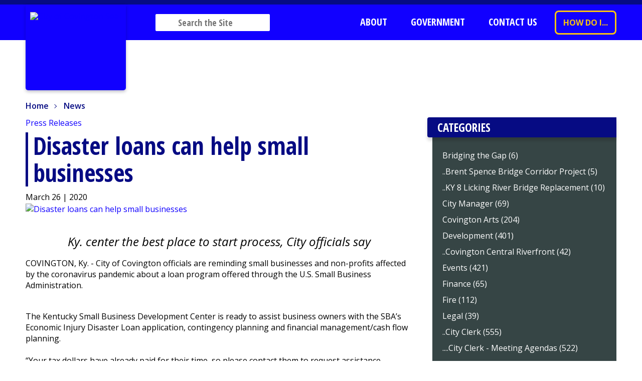

--- FILE ---
content_type: text/html; charset=utf-8
request_url: https://www.covingtonky.gov/news/2020/03/26/disaster-loans-can-help-small-businesses
body_size: 11967
content:
<!DOCTYPE html>
<html  lang="en-US">
<head id="Head"><meta content="text/html; charset=UTF-8" http-equiv="Content-Type" /><title>
	Disaster loans can help small businesses > City of Covington, KY
</title><meta id="MetaKeywords" name="keywords" content="Press Releases " /><meta id="MetaRobots" name="robots" content="INDEX, FOLLOW" /><link href="/DependencyHandler.axd/2f747cdb504b77ed963211d33ff96218/279/css" type="text/css" rel="stylesheet"/><link href="https://fonts.googleapis.com/css?family=Open+Sans+Condensed:300,700%7COpen+Sans:400,400i,600,700&amp;display=swap" type="text/css" rel="stylesheet"/><link href="/DependencyHandler.axd/919678ffe5940134071315f351d9d962/279/css" type="text/css" rel="stylesheet"/><link href="/DependencyHandler.axd/f7557966a23c736db36fd7739f48bf2e/279/css" media="print" type="text/css" rel="stylesheet"/><link href="/DependencyHandler.axd/ed292b7496c40f6a9d93f51eafa8f774/279/css" type="text/css" rel="stylesheet"/><script type="text/javascript">var g_dnnsfState = {"commonUrl":"/DesktopModules/DnnSharp/Common","protocol":"https","locale":"en-US","alias":"www.covingtonky.gov","tabId":37,"commonVersion":"5.13.30","virtualDirectory":"","rootAlias":"www.covingtonky.gov","dnnPageQuery":"?articleType=ArticleView\u0026articleId=953\u0026language=en-US"};</script><script src="/DependencyHandler.axd/253d34aea8dc667670bd8b80f858fd54/279/js" type="text/javascript"></script><link id="Template_1032" rel="stylesheet" type="text/css" href="/DesktopModules/DnnForge - NewsArticles/Templates/CovingtonKY/Template.css" /><link rel="canonical" href="https://www.covingtonky.gov/news/2020/03/26/disaster-loans-can-help-small-businesses"/><meta property="og:article:published_time" content="2020-03-26" />
<meta property="og:article:section" content="Press Releases" />

<meta name="twitter:card" content="summary_large_image">
<meta property="twitter:domain" content="covingtonky.gov">
<meta property="twitter:url" content="https://www.covingtonky.gov/news/2020/03/26/disaster-loans-can-help-small-businesses">
<meta name="twitter:title" content="Disaster loans can help small businesses">
<meta name="twitter:description" content="Ky. center the best place to start process, City officials say
COVINGTON, Ky. -&nbsp;City of Covington officials are reminding small businesses and non-profits affected by the coronavirus pandemic about a loan program offered through the U.S. Small B...">
<meta name="twitter:image" content="https://www.covingtonky.gov//Portals/covingtonky/Images/News/200326 sba loans.JPG">
<meta property="og:type" content="article" />
<meta property="og:title" content="Disaster loans can help small businesses" />
<meta property="og:description" content="

Ky. center the best place to start process, City officials say
COVINGTON, Ky. -&nbsp;City of Covington officials are reminding small businesses and non-profits affected by the coronavirus pandemic about a loan program offered through the U.S. Small Business Administration.
&nbsp;
The Kentucky Smal" />
<meta property="og:url" content="https://www.covingtonky.gov/news/2020/03/26/disaster-loans-can-help-small-businesses" />
<meta property="og:image" content="https://www.covingtonky.gov/Portals/covingtonky/Images/News/200326 sba loans.JPG" />

<link rel="wlwmanifest" type="application/wlwmanifest+xml" title="windows livewriter manifest" href="https://www.covingtonky.gov:443/desktopmodules/dnnforge%20-%20newsarticles/api/metaweblog/wlwmanifest.xml" />

<link type="application/rsd+xml" rel="EditURI" title="RSD" href="https://www.covingtonky.gov:443/desktopmodules/dnnforge%20-%20newsarticles/api/rsd.ashx?id=734&url=https://www.covingtonky.gov/news" />
<link rel='SHORTCUT ICON' href='/Portals/covingtonky/favicon.ico?ver=LHeeGLr8FeP3RPtsyjmNIw%3d%3d' type='image/x-icon' /><meta name="viewport" content="width=device-width, initial-scale=1" /></head>
<body id="Body">

    <form method="post" action="/news/2020/03/26/disaster-loans-can-help-small-businesses" id="Form" enctype="multipart/form-data">
<div class="aspNetHidden">
<input type="hidden" name="__EVENTTARGET" id="__EVENTTARGET" value="" />
<input type="hidden" name="__EVENTARGUMENT" id="__EVENTARGUMENT" value="" />
<input type="hidden" name="__VIEWSTATE" id="__VIEWSTATE" value="Pv6i6lvqf1ALqWcRu0n4WcbBDS9ZFD8W/PI5C6wbBaJ6dsA0pw93Vgcy96y0Y8XtSBLXe2tg4v4mFMTjRFynK8pv9aHxis44DKd2Hur7v6iaYPXe5aNzcZy4X3M1Yb+iBd7QARceSWH9wAmKS+LGHxiG3r1LGMnhcKq61PCQ0Vnk3A82fr5ROiBKGkKHx5Rq8bna4j90BfG9c0PphwRU2/Br9eie7Yejbo3Q9Cwe69/VaD+1" />
</div>

<script type="text/javascript">
//<![CDATA[
var theForm = document.forms['Form'];
if (!theForm) {
    theForm = document.Form;
}
function __doPostBack(eventTarget, eventArgument) {
    if (!theForm.onsubmit || (theForm.onsubmit() != false)) {
        theForm.__EVENTTARGET.value = eventTarget;
        theForm.__EVENTARGUMENT.value = eventArgument;
        theForm.submit();
    }
}
//]]>
</script>


<script src="/WebResource.axd?d=pynGkmcFUV1KjrGckuiRveFDzF8myOZGQXCa_THzDklWJniOxIX0ED1k42I1&amp;t=638628063619783110" type="text/javascript"></script>


<script type="text/javascript">
//<![CDATA[
$(function() { 
                         dnnsf.api.searchboost.initInputBox({"ClientId":"dnn_avtSearch_pnlInput","BehaviorId":1,"SuggestionsApi":"//www.covingtonky.gov/DesktopModules/DnnSharp/SearchBoost/API/Autocomplete/GetResults","UseAutocompleteWithSearchResults":true,"UseAutocompleteWithCategories":false,"PreventNormalSearchForAutocompleteWithSearchResults":false,"SuggestionCount":8,"FwdToSearchResultsPageApi":"//www.covingtonky.gov/DesktopModules/DnnSharp/SearchBoost/API/Search/FwdToSearchResultsPage?language=en-US","IsLiveSearch":false,"RenderResultsApi":"//www.covingtonky.gov/DesktopModules/DnnSharp/SearchBoost/API/Search/RenderResults"});
                    });//]]>
</script>

<script src="/ScriptResource.axd?d=NJmAwtEo3Ir8ckHbhiEu5DhSps3JVdOwXzkYBbtaSVcY12h2Lr7g5IxwW6hKTbBQFeIOO-EAaaw46c4y534iLgqhuHL4bu5OQpsGlb0CaeazPC3rNEHdU2SPWWPm4BQcBfanXQ2&amp;t=2a9d95e3" type="text/javascript"></script>
<script src="/ScriptResource.axd?d=dwY9oWetJoIQvPVTKlU7ChtkdJF3hFCt7r2yotdx4SA6rDV1hFMbOt5PVriMl1Y_zVSv0VE7OLFs-h8SOy1f0CqRt_PejcwJsQFktE14FwnBEg7uqamXl5cZhFSI4ETapDiEAUjL0fD9ah1A0&amp;t=2a9d95e3" type="text/javascript"></script>
<div class="aspNetHidden">

	<input type="hidden" name="__VIEWSTATEGENERATOR" id="__VIEWSTATEGENERATOR" value="CA0B0334" />
	<input type="hidden" name="__VIEWSTATEENCRYPTED" id="__VIEWSTATEENCRYPTED" value="" />
	<input type="hidden" name="__EVENTVALIDATION" id="__EVENTVALIDATION" value="D4mS1G8ntG3bRgIuQteVSai2S42cSCzfGjXa9+x8v80s4jJCHik26At+cEERJDI7WUXOwksgmIA3QQuge21862VF/QT9UbJ8MCJqywgtgJH2WOSEjxGP5gNwbONorByn6V/inA==" />
</div><script src="/DependencyHandler.axd/cb4b479b34ce15480a58f5555efaeeee/279/js" type="text/javascript"></script>
<script type="text/javascript">
//<![CDATA[
Sys.WebForms.PageRequestManager._initialize('ScriptManager', 'Form', [], [], [], 90, '');
//]]>
</script>

        
        
        <!--CDF(Css|/Portals/covingtonky-System/skins/covingtonky/flexslider/flexslider.css|DnnPageHeaderProvider|100)-->
<!--CDF(Javascript|/Portals/covingtonky-System/skins/covingtonky/flexslider/jquery.flexslider-min.js|DnnBodyProvider|100)-->


<!--CDF(Css|/Portals/covingtonky-System/skins/covingtonky/grid.css|DnnPageHeaderProvider|100)-->
<!--CDF(Css|https://fonts.googleapis.com/css?family=Open+Sans+Condensed:300,700%7COpen+Sans:400,400i,600,700&display=swap|DnnPageHeaderProvider|11)-->
<!--CDF(Css|/Portals/covingtonky-System/skins/covingtonky/swipebox/css/swipebox.min.css|DnnPageHeaderProvider|100)-->
<!--CDF(Css|/Portals/covingtonky-System/skins/covingtonky/print.css|DnnPageHeaderProvider|100)-->



<!--CDF(Javascript|/Portals/covingtonky-System/skins/covingtonky/swipebox/js/jquery.swipebox.custom.js|DnnBodyProvider|100)-->
<!--CDF(Javascript|/Portals/covingtonky-System/skins/covingtonky/js/init.js|DnnBodyProvider|100)-->


<!--CDF(Javascript|/Portals/covingtonky-System/skins/covingtonky/js/js.cookie.js|DnnFormBottomProvider|100)-->
<!--CDF(Javascript|/Portals/covingtonky-System/skins/covingtonky/js/subscribe.js|DnnFormBottomProvider|100)-->




<a href="#content" class="sr-only">Jump to content</a>

<div id="top-alerts"></div>
<div id="wrapper" class="inner-page-wrapper">
    <header id="main-header">
        <div class="inner-container">
            
                <div id="header-logo">
            
                <a href="/">
                    <img id="header-logo-img" data-show-tagline="true" src="/Portals/covingtonky/images/theme/cov-seal-top.png" alt="City of Covington Seal" />
                </a>
            
                </div>
            
            <div id="header-search">
                <div class="search-container">
                    <div id="dnn_avtSearch_pnlInput" class="sb-skinobject-instance"><div class="bstrap30">
    <div class="row sb-default">
        <div class="col-md-12">
                <div class="input-group dropdown sb-dropdown adv-search">
                    <input type="text" class="search-input search-box typeahead" aria-label="search input" title="search input" placeholder="Search the Site" value="" />
                    <div class="input-group-btn">
                        <div class="btn-group" role="group" aria-label="search group">
                            <button type="button" class="btn btn-primary search-btn" onclick="" aria-label="search button" name="search button" style="display: none;"></button>
                        </div>
                    </div>
                    </div>
        </div>
    </div>
</div>

<script>
            if (-1 == -1)
            $(document).find('#topHeader, .topHeader, #userControls').eq(0).parent().addClass('sb-skinobj');
</script>





</div>
<div id="dnn_avtSearch_pnlError"></div>

<!-- For old templates: -->
<div>
<script>
    // some common functions
    function sbInp_clearPlaceholder(sbox) {
        sbox = $(sbox);
        if (sbox.hasClass('searchBoxEmpty')) {
            sbox.removeClass('searchBoxEmpty').val('').removeAttr('placeholder');
        }
    }
    function sbInp_syncPlaceholder(sbox) {
        sbox = $(sbox);
        sbox.removeClass('searchBoxEmpty');
        var emptyText = sbox.attr('data-empty');
        if ($.trim(sbox.val()).length == 0 || $.trim(sbox.val()) == emptyText) {
            sbox.addClass('searchBoxEmpty').val(emptyText).attr('placeholder', emptyText);
        }
    }
</script>
</div>

                </div>
            </div>
            <nav id="main-nav">
                <ul>
                    <li class="root" id="tablet-search">
                        <a href="/search" aria-label="Search" class="search-btn"></a>
                    </li>
                    <li class="root mmFirst child-1"><a href="https://www.covingtonky.gov/about"><span>About</span></a></li>
<li class="root child-2"><a href="https://www.covingtonky.gov/government"><span>Government</span></a></li>
<li class="root mmLast child-3"><a href="https://www.covingtonky.gov/contact-us"><span>Contact Us</span></a></li>
                    <li>
                        <a href="/how-do-i" class="btn-header btn-white">How Do I...</a>
                    </li>
                </ul>
            </nav>
            <div id="mobile-btn-container">
                <div id="mobile-search">
                    <a href="/search" aria-label="Search" class="search-btn"></a>
                </div>
                <button class="hamburger" aria-label="Toggle Menu" id="resp-nav-toggle">
                    <span class="line first" aria-hidden="true"></span>
                    <span class="line second" aria-hidden="true"></span>
                    <span class="line third" aria-hidden="true"></span>
                </button>
            </div>
        </div>
    </header>
<div id="breadcrumbs">
    <div class="inner-container">
        <span id="dnn_Breadcrumb_lblBreadCrumb" itemprop="breadcrumb" itemscope="" itemtype="https://schema.org/breadcrumb"><span itemscope itemtype="http://schema.org/BreadcrumbList"><span itemprop="itemListElement" itemscope itemtype="http://schema.org/ListItem"><a href="https://www.covingtonky.gov/" class="SkinObject" itemprop="item" ><span itemprop="name">Home</span></a><meta itemprop="position" content="1" /></span><span class='arrow' aria-hidden='true'></span><span itemprop="itemListElement" itemscope itemtype="http://schema.org/ListItem"><a href="https://www.covingtonky.gov/news" class="SkinObject" itemprop="item"><span itemprop="name">News</span></a><meta itemprop="position" content="2" /></span></span></span>
    </div>
</div>


<main class="inner-page" id="content" data-page="37">
    <div class="inner-container">
        <div id="dnn_TopPane" class="TopPane"><div class="DnnModule DnnModule-DNN_HTML DnnModule-388"><a name="388"></a>

    <div class="no-padding-container">
	    <div id="dnn_ctr388_ContentPane" class="nopadding"><!-- Start_Module_388 --><div id="dnn_ctr388_ModuleContent" class="DNNModuleContent ModDNNHTMLC">
	<div id="dnn_ctr388_HtmlModule_lblContent" class="Normal">
	<h1 class="page-title">News</h1>

</div>

</div><!-- End_Module_388 --></div>
    </div>
</div></div>
        <div class="row inner-two-col">
            <div class="col span8 left-side">
                <div id="dnn_ContentPane" class="ContentPane"><div class="DnnModule DnnModule-DnnForge-NewsArticles DnnModule-1032"><a name="1032"></a>

    <div class="no-padding-container">
	    <div id="dnn_ctr1032_ContentPane" class="nopadding"><!-- Start_Module_1032 --><div id="dnn_ctr1032_ModuleContent" class="DNNModuleContent ModDnnForgeNewsArticlesC">
	<!--CDF(Javascript|/desktopmodules/dnnforge - newsarticles/includes/shadowbox/shadowbox.js|DnnBodyProvider|100)-->
<!--CDF(Css|/desktopmodules/dnnforge - newsarticles/includes/shadowbox/shadowbox.css|DnnPageHeaderProvider|100)-->

<div class="NewsArticles">
    <script type="text/javascript" src="/DesktopModules/DnnForge - NewsArticles/Templates/CovingtonKY/js/init.js"></script>
<!-- Menu.Item -->



<style type="text/css">
    .TopPane { display: none; }
</style>
<article class="news-article-view" itemscope itemtype="http://schema.org/Article">
    
    <meta itemprop="thumbnailUrl" content="https://www.covingtonky.gov/DesktopModules/DnnForge - NewsArticles/ImageHandler.ashx?Width=250&Height=250&HomeDirectory=%2fPortals%2fcovingtonky%2f&FileName=Images%2fNews%2f200326+sba+loans.JPG&PortalID=0&q=1" />
    <meta itemprop="isFamilyFriendly" content="true" />
    <div class="category" itemprop="keywords"><a href="https://www.covingtonky.gov/news/press-releases" > Press Releases</a></div>

    <div class="cov-left-border-container home-button-header">
        <div class="heading-wrapper">
            <h1 itemprop="headline">Disaster loans can help small businesses</h1>
        </div>
    </div>

    <header>
        <time datetime="2020-03-26" itemprop="datePublished"> March 26 |  2020</time>
        <!-- 
    
    <span class="author">Posted By
        <span itemprop="author"></span>
    </span>
    -->
        <div class="clear"></div>
    </header>
    <div id="annual-event" class="dnnFormMessage dnnFormValidationSummary" style="display: none;"></div>

    <!-- ################################################## -->
     
                <div class="articleImages banner-image">
                    <div id="news-carousel" >
                    <ul class="slides">
                           
                        <li style="display: block;">
                            <a href="/Portals/covingtonky/Images/News/200326 sba loans.JPG" class="post-image image-gallery fancybox" rel="gallery" style="display: block;">
                                <img src="/DesktopModules/DnnForge%20-%20NewsArticles/ImageHandler.ashx?Width=840&Height=525&HomeDirectory=&FileName=/Portals/covingtonky/Images/News/200326 sba loans.JPG&q=1"
                                     alt="Disaster loans can help small businesses" itemprop="image" />
                            </a>
                        </li>
                        
                    </ul>
                </div>
                

        </div>
         
    <!-- ################################################## -->


    <div class="body">
        <div itemprop="articleBody">
            <p _mce_style="margin-bottom: 0.0001pt; text-align: left; line-height: normal;" style="text-align: center;"><em><span style="font-size: 24px;"><br />
</span></em></p>
<p _mce_style="margin-bottom: 0.0001pt; text-align: left; line-height: normal;" style="text-align: center;"><em><span style="font-size: 24px;">Ky. center the best place to start process, City officials say</span></em></p>
<p _mce_style="margin-bottom: 0.0001pt; text-align: left; line-height: normal;" style="text-align: left;">COVINGTON, Ky. -&nbsp;City of Covington officials are reminding small businesses and non-profits affected by the coronavirus pandemic about a loan program offered through the U.S. Small Business Administration.
<div _mce_style="margin-bottom: .0001pt; line-height: normal;">&nbsp;</div>
<div _mce_style="margin-bottom: .0001pt; line-height: normal;">The Kentucky Small Business Development Center is ready to assist business owners with the SBA&rsquo;s Economic Injury Disaster Loan application, contingency planning and financial management/cash flow planning.</div>
<div _mce_style="margin-bottom: .0001pt; line-height: normal;">&nbsp;</div>
<div _mce_style="margin-bottom: .0001pt; line-height: normal;">&ldquo;Your tax dollars have already paid for their time, so please contact them to request assistance and&nbsp;help your business navigate through this crisis,&rdquo; Covington Economic Development Project Manager Ross Patten said.</div>
<div _mce_style="margin-bottom: .0001pt; line-height: normal;">&nbsp;</div>
<div _mce_style="margin-bottom: .0001pt; line-height: normal;">Most businesses qualify, including hotels, recreation facilities, manufacturers, restaurants, retailers, rental properties, and others, Patten said.</div>
<div _mce_style="margin-bottom: .0001pt; line-height: normal;">&nbsp;</div>
<div _mce_style="margin-bottom: .0001pt; line-height: normal;">&ldquo;We encourage all Covington businesses and non-profits that have been impacted by COVID-19 to contact the SBDC and apply for the SBA Disaster Loan as soon as possible,&rdquo; Patten said. &ldquo;Applying does not commit you to the loan, but it provides options. As long as you have been affected by Covid-19, you can and should apply.&rdquo;</div>
<div _mce_style="margin-bottom: .0001pt; line-height: normal;">&nbsp;</div>
<div _mce_style="margin-bottom: .0001pt; line-height: normal;"><strong>About the loans</strong></div>
<ul>
    <li>Disaster loans can be used for fixed debt, payroll, accounts payable, and other bills that you would have paid if not for the disaster (such as rent payments, mortgage payments, equipment payments, etc.)</li>
    <li>Loans are for up to $2 million.</li>
    <li>The rate is 3.75% for businesses and 2.75% for non-profits, up to 30 years.</li>
    <li>There are no collateral requirements for loans under $25,000, but there will be collateral requirements for loans over $25,000.</li>
</ul>
<div _mce_style="margin-bottom: .0001pt; line-height: normal;">&nbsp;</div>
<div _mce_style="margin-bottom: .0001pt; line-height: normal;">To contact the SBDC and learn more, visit&nbsp;<a href="https://www.ksbdc.org/coronavirus" _mce_href="https://www.ksbdc.org/coronavirus" _mce_style="color: #4ec1e0 !important; text-decoration: underline !important;" linktype="1" track="on" target="_blank">https://www.ksbdc.org/coronavirus</a></div>
<div _mce_style="margin-bottom: .0001pt; line-height: normal;">&nbsp;</div>
<div _mce_style="margin-bottom: .0001pt; line-height: normal;">U.S. Rep. Thomas Massie, who represents Covington and the rest of Northern Kentucky in Congress, said his office could serve as an additional resource and guide in understanding and applying for the disaster loans and other federal assistance.</div>
<div _mce_style="margin-bottom: .0001pt; line-height: normal;">&nbsp;</div>
<div _mce_style="margin-bottom: .0001pt; line-height: normal;">&ldquo;My staff is on call and ready to assist any small business owner in Kentucky&rsquo;s Fourth District with these new COVID-related programs,&rdquo; the Congressman said.</div>
<div _mce_style="margin-bottom: .0001pt; line-height: normal;">&nbsp;</div>
<div _mce_style="margin-bottom: .0001pt; line-height: normal;">To reach the specialist in Rep. Massie&rsquo;s office on SBA&rsquo;s Disaster Loan Assistance, call (859) 426-0080.</div>
</p>
<div _mce_style="margin-bottom: .0001pt; text-align: center; line-height: normal;" style="text-align: center;"># # #</div>
<div><br />
</div>
        </div>
        

    </div>
</article>

<script type="text/javascript">
    var isAnnualEvent = 'False';
    var publishDate = new Date('Thursday, March 26, 2020');
    var intLastYear = new Date().getFullYear() - 1;
    var lastYear = new Date(intLastYear, 11, 31, 23, 59, 59, 99);
    if (isAnnualEvent == "True") {
        if (publishDate <= lastYear) {
            $('#annual-event').show();
            $('#annual-event').html('<i class="fa fa-exclamation-circle"></i> NOTE: This article is related to an annual event and may be out of date.');
        }
    }

    $(window).load(function () {
        $('#news-carousel').css('visibility', 'visible');
        if ($('#news-carousel').length) {
            if ($('#news-carousel .slides li').length > 1) {
                $('#news-carousel').flexslider({
                    animation: "slide",
                    controlNav: true,
                    animationLoop: true,
                    slideshow: false,
                    pauseOnAction: false,
                    directionNav: true,
                    easing: 'easeInOutBack',
                    slideshowSpeed: 8000,
                    smoothHeight: true,
                    delay: 5000
                });
            }
        }
    });
</script>


<script type="text/javascript">
    var naArticleId=-1;
    $('.NewsArticles a[href]').filter(function () {
        return /(jpg|gif|png)$/.test($(this).attr('href'));
    }).attr('rel', 'shadowbox[' + naArticleId.toString() + ']');
    
    Shadowbox.init({
        handleOversize: "drag"
    });
</script>
</div>
</div><!-- End_Module_1032 --></div>
    </div>
</div></div>
                <div class="row">
                    <div id="dnn_LeftContentPane" class="LeftContentPane col span6 DNNEmptyPane"></div>
                    <div id="dnn_RightContentPane" class="RightContentPane col span6 DNNEmptyPane"></div>
                </div>
                <div id="dnn_ContentBottomPane" class="ContentBottomPane DNNEmptyPane"></div>
            </div>
            <div class="col span4 right-side">
                <div id="dnn_RightPane" class="RightPane"><div class="DnnModule DnnModule-DnnForge-NewsArchives DnnModule-393"><a name="393"></a>

    <div class="no-padding-container">
	    <div id="dnn_ctr393_ContentPane" class="nopadding"><!-- Start_Module_393 --><div id="dnn_ctr393_ModuleContent" class="DNNModuleContent ModDnnForgeNewsArchivesC">
	<div class="sidebar-widget">
<h2>Categories</h2>
<ul class="news-list"><li><a href="https://www.covingtonky.gov/news/bridging-the-gap">Bridging the Gap (6)</a></li><li><a href="https://www.covingtonky.gov/news/brent-spence-bridge-corridor-project">..Brent Spence Bridge Corridor Project (5)</a></li><li><a href="https://www.covingtonky.gov/news/ky-8-licking-river-bridge-replacement">..KY 8 Licking River Bridge Replacement (10)</a></li><li><a href="https://www.covingtonky.gov/news/city-manager">City Manager (69)</a></li><li><a href="https://www.covingtonky.gov/news/covington-arts">Covington Arts (204)</a></li><li><a href="https://www.covingtonky.gov/news/development">Development (401)</a></li><li><a href="https://www.covingtonky.gov/news/covington-central-riverfront">..Covington Central Riverfront (42)</a></li><li><a href="https://www.covingtonky.gov/news/events-c170">Events (421)</a></li><li><a href="https://www.covingtonky.gov/news/finance-c171">Finance (65)</a></li><li><a href="https://www.covingtonky.gov/news/fire-c172">Fire (112)</a></li><li><a href="https://www.covingtonky.gov/news/legal-c173">Legal (39)</a></li><li><a href="https://www.covingtonky.gov/news/city-clerk">..City Clerk (555)</a></li><li><a href="https://www.covingtonky.gov/news/city-clerk-meeting-agendas">....City Clerk - Meeting Agendas (522)</a></li><li><a href="https://www.covingtonky.gov/news/city-clerk-meeting-minutes">....City Clerk - Meeting Minutes (345)</a></li><li><a href="https://www.covingtonky.gov/news/city-clerk-meeting-packets">....City Clerk - Meeting Packets (207)</a></li><li><a href="https://www.covingtonky.gov/news/mayor-commissioners">Mayor & Commissioners (639)</a></li><li><a href="https://www.covingtonky.gov/news/meeting-agendas">..Meeting Agendas (444)</a></li><li><a href="https://www.covingtonky.gov/news/meeting-minutes">..Meeting Minutes (344)</a></li><li><a href="https://www.covingtonky.gov/news/videos">..Videos (277)</a></li><li><a href="https://www.covingtonky.gov/news/police-c182">Police (151)</a></li><li><a href="https://www.covingtonky.gov/news/press-releases">Press Releases (2139)</a></li><li><a href="https://www.covingtonky.gov/news/public-improvements">Public Improvements (480)</a></li><li><a href="https://www.covingtonky.gov/news/weekend-events">Weekend Events (55)</a></li></ul>
</div>



</div><!-- End_Module_393 --></div>
    </div>
</div><div class="DnnModule DnnModule-DnnForge-NewsArchives DnnModule-394"><a name="394"></a>

    <div class="no-padding-container">
	    <div id="dnn_ctr394_ContentPane" class="nopadding"><!-- Start_Module_394 --><div id="dnn_ctr394_ModuleContent" class="DNNModuleContent ModDnnForgeNewsArchivesC">
	<div class="sidebar-widget">
<h2>Archives</h2>
<ul class="news-list"><li><a href="https://www.covingtonky.gov/news/2026">2026 (25)</a></li><li><a href="https://www.covingtonky.gov/news/2025">2025 (337)</a></li><li><a href="https://www.covingtonky.gov/news/2024">2024 (325)</a></li><li><a href="https://www.covingtonky.gov/news/2023">2023 (334)</a></li><li><a href="https://www.covingtonky.gov/news/2022">2022 (390)</a></li><li><a href="https://www.covingtonky.gov/news/2021">2021 (393)</a></li><li><a href="https://www.covingtonky.gov/news/2020">2020 (403)</a></li><li><a href="https://www.covingtonky.gov/news/2019">2019 (456)</a></li><li><a href="https://www.covingtonky.gov/news/2018">2018 (389)</a></li><li><a href="https://www.covingtonky.gov/news/2017">2017 (291)</a></li><li><a href="https://www.covingtonky.gov/news/2016">2016 (232)</a></li><li><a href="https://www.covingtonky.gov/news/2015">2015 (215)</a></li><li><a href="https://www.covingtonky.gov/news/2014">2014 (203)</a></li><li><a href="https://www.covingtonky.gov/news/2013">2013 (47)</a></li></ul>
</div>



</div><!-- End_Module_394 --></div>
    </div>
</div></div>
                <!--CDF(Javascript|/Portals/covingtonky-System/skins/covingtonky/js/api/page_ajax.js|DnnBodyProvider|100)-->



<div class="topic-area" data-topic-type="1" data-area-name="sidebar" data-module-name="News" data-count="5">
	<div class="topic-loading"><img alt="loading related News" src="/Portals/covingtonky-System/skins/covingtonky/images/sidebar-loader.gif" aria-hidden="true" /><br />Loading News</div>
</div><div class="topic-area" data-topic-type="2" data-area-name="department" data-module-name="Staff">
	<div class="topic-loading"><img alt="loading related Department Info" src="/Portals/covingtonky-System/skins/covingtonky/images/sidebar-loader.gif" aria-hidden="true" /><br />Loading Department Info</div>
</div><div class="topic-area" data-topic-type="2" data-area-name="sidebar" data-module-name="Staff" data-count="20">
	<div class="topic-loading"><img alt="loading related Staff" src="/Portals/covingtonky-System/skins/covingtonky/images/sidebar-loader.gif" aria-hidden="true" /><br />Loading Staff</div>
</div><div class="topic-area" data-topic-type="3" data-area-name="sidebar" data-module-name="Events" data-count="10">
	<div class="topic-loading"><img alt="loading related Events" src="/Portals/covingtonky-System/skins/covingtonky/images/sidebar-loader.gif" aria-hidden="true" /><br />Loading Events</div>
</div>

<input type="hidden" name="dnn$ctl11$hidTabID" id="hidTabID" value="0" />

            </div>
        </div>
    </div>
</main>

<footer id="main-footer">
    <div id="footer-top" class="inner-container">
        <div class="row">
            <div class="col col-desktop span6 footer-left">
                <img src="/Portals/covingtonky/images/theme/logo-footer-with-badge.png" alt="White logo with large 'Cov' letters. The 'O' contains the City of Covington, Kentucky seal, featuring a woman with scales." loading="lazy" />
            </div>
            <div class="col col-desktop span6 footer-right">
                <div class="row">
                    <div class="col span6">
                        <div class="footer-header">
                            <div class="footer-header-text">
                                Contact Information
                            </div>
                        </div>
                        <div class="footer-content">
                        <ul style='list-style-type: none; list-style-position: inside; margin-left:0;'>
                           <li><a href="https://www.google.com/maps/place/20+W+Pike+St,+Covington,+KY+41011" target="_blank" rel="noopener">20 West Pike Street Covington, KY 41011</a> </li>
                           <li><a href="tel:8592922160">(859) 292-2160</a></li>
                           <li><a href="mailto:info@covingtonky.gov">info@covingtonky.gov</a></li>
                           </ul>
                        </div>
                    </div>
                    <div class="col span6">
                        <div class="footer-header">
                            <div class="footer-header-text">
                                Utilities
                            </div>
                        </div>
                        <div class="footer-content">
                        <ul style='list-style-type: none; list-style-position: inside; margin-left:0;'>
                           <li> <a href="/legal-disclaimer">Legal Disclaimer</a> </li>
                           <li> <a href="/website-sitemap">Sitemap</a> </li>
                           <li> <a href="/employee-access">Employee Access</a></li>
                            
                           <li> <a href="/admin-login">Admin Login</a></li>
                            
                              </ul>
                        </div>
                    </div>
                    <div class="clearfix"></div>
                </div>
            </div>
        </div>
        <div id="footer-bottom">
            Copyright 2026 City of Covington, Kentucky | <a href="https://www.systemsinsight.com" target="_blank" rel="noopener">Web Design &amp; Development by Systems Insight, Inc</a>.
        </div>
    </div>
</footer>

</div>

<div id="dnn_AlertsPane" class="AlertsPane"><div class="DnnModule DnnModule-DnnForge-LatestArticles DnnModule-914"><a name="914"></a>

    <div class="no-padding-container">
	    <div id="dnn_ctr914_ContentPane" class="nopadding"><!-- Start_Module_914 --><div id="dnn_ctr914_ModuleContent" class="DNNModuleContent ModDnnForgeLatestArticlesC">
	





</div><!-- End_Module_914 --></div>
    </div>
</div></div>



<!-- Global site tag (gtag.js) - Google Analytics -->
<script async src="https://www.googletagmanager.com/gtag/js?id=G-GE7CVS0CMF"></script>
<script>
	window.dataLayer = window.dataLayer || [];
	function gtag() { dataLayer.push(arguments); }
	gtag('js', new Date());

	gtag('config', 'G-GE7CVS0CMF');
</script>

<script type="application/ld+json"> 
{
    "@context": "http://www.schema.org",
    "@type": "WebSite",
    "name": "City of Covington, Kentucky",
    "url": "https://www.covingtonky.gov"
}
</script>
<script type="application/ld+json"> 
{
  "@context": "http://www.schema.org",
  "@type": "Organization",
  "name": "City of Covington, Kentucky",
  "url": "https://www.covingtonky.gov",
  "logo": "https://www.covingtonky.gov/Portals/covingtonky/Images/Theme/cov-seal-banner.png",
  "address": {
    "@type": "PostalAddress",
    "streetAddress": "20 West Pike Street",
    "addressLocality": "Covington",
    "addressRegion": "Kentucky",
    "postalCode": "41011",
    "addressCountry": "United States"
  },
  "contactPoint": {
    "@type": "ContactPoint",
    "telephone": "859-292-2160"
  }
}
</script>



<script async="async">
(function () { if (!window.chatbase || window.chatbase("getState") !== "initialized") { window.chatbase = (...arguments) => { if (!window.chatbase.q) { window.chatbase.q = [] } window.chatbase.q.push(arguments) }; window.chatbase = new Proxy(window.chatbase, { get(target, prop) { if (prop === "q") { return target.q } return (...args) => target(prop, ...args) } }) } const onLoad = function () { const script = document.createElement("script"); script.src = "https://www.chatbase.co/embed.min.js"; script.id = "4ib8MgD9N10WVF4McYcaj"; script.domain = "www.chatbase.co"; document.body.appendChild(script) }; if (document.readyState === "complete") { onLoad() } else { window.addEventListener("load", onLoad) } })();
</script>
        <input name="ScrollTop" type="hidden" id="ScrollTop" />
        <input name="__dnnVariable" type="hidden" id="__dnnVariable" autocomplete="off" />
        <script src="/DependencyHandler.axd/08c6803c9b8e45edc121986ae8a4009c/279/js" type="text/javascript"></script>
    </form>
    <!--CDF(Javascript|/js/dnncore.js|DnnBodyProvider|100)--><!--CDF(Javascript|/js/dnn.modalpopup.js|DnnBodyProvider|50)--><!--CDF(Css|/Resources/Shared/stylesheets/dnndefault/7.0.0/default.css|DnnPageHeaderProvider|5)--><!--CDF(Css|/Portals/covingtonky-System/skins/covingtonky/skin.css|DnnPageHeaderProvider|15)--><!--CDF(Css|/Portals/covingtonky-System/containers/covingtonky/container.css|DnnPageHeaderProvider|25)--><!--CDF(Css|/Portals/covingtonky-System/containers/covingtonky/container.css|DnnPageHeaderProvider|25)--><!--CDF(Css|/DesktopModules/DnnForge - NewsArticles/module.css|DnnPageHeaderProvider|10)--><!--CDF(Css|/DesktopModules/DnnForge - NewsArticles/module.css|DnnPageHeaderProvider|10)--><!--CDF(Css|/Portals/covingtonky-System/containers/covingtonky/container.css|DnnPageHeaderProvider|25)--><!--CDF(Css|/Portals/covingtonky-System/containers/covingtonky/container.css|DnnPageHeaderProvider|25)--><!--CDF(Css|/Portals/covingtonky-System/containers/covingtonky/container.css|DnnPageHeaderProvider|25)--><!--CDF(Css|/Portals/covingtonky/portal.css|DnnPageHeaderProvider|35)--><!--CDF(Css|/DesktopModules/DnnSharp/SearchBoost/templates/input/covington/styles.css|DnnPageHeaderProvider|100)--><!--CDF(Javascript|/DesktopModules/DnnSharp/SearchBoost/templates/input/covington/script.js|DnnBodyProvider|100)--><!--CDF(Javascript|/DesktopModules/DnnSharp/Common/static/dnnsf/dnnsf.js|DnnBodyProvider|120)--><!--CDF(Javascript|/DesktopModules/DnnSharp/Common/static/bootstrap341/js/bootstrap.min.js|DnnBodyProvider|200)--><!--CDF(Javascript|/DesktopModules/DnnSharp/Common/static/js/typeahead.min.js|DnnBodyProvider|201)--><!--CDF(Javascript|/DesktopModules/DnnSharp/SearchBoost/static/sb-client.js|DnnFormBottomProvider|202)--><!--CDF(Css|/DesktopModules/DnnSharp/SearchBoost/module.css|DnnPageHeaderProvider|200)--><!--CDF(Css|/DesktopModules/DnnSharp/Common/static/bootstrap337/css/bootstrap.min.css|DnnPageHeaderProvider|201)--><!--CDF(Javascript|/Resources/libraries/jQuery/03_07_01/jquery.js|DnnPageHeaderProvider|5)--><!--CDF(Javascript|/Resources/libraries/jQuery-Migrate/03_04_01/jquery-migrate.js|DnnPageHeaderProvider|6)--><!--CDF(Javascript|/Resources/libraries/jQuery-UI/01_13_02/jquery-ui.min.js|DnnPageHeaderProvider|10)-->
    
</body>
</html>


--- FILE ---
content_type: text/css
request_url: https://www.covingtonky.gov/DependencyHandler.axd/ed292b7496c40f6a9d93f51eafa8f774/279/css
body_size: 21363
content:

.bstrap30 .sb-default .dropdown.dropdown-lg .dropdown-menu{margin-top:-1px;padding:6px 20px;}.bstrap30 .sb-default{padding:15px 0 15px 0;}.bstrap30 .sb-default .input-group-btn .btn-group{display:flex !important;}.bstrap30 .sb-default .btn-group .btn{border-radius:0;margin-left:-1px;}.bstrap30 .sb-default .col-md-12 .input-group-btn .btn-group .settings-btn{border-top-left-radius:4px;border-bottom-left-radius:4px;border-top-right-radius:0px;border-bottom-right-radius:0px;}.bstrap30 .sb-default .btn-group .btn:last-child{border-top-right-radius:4px;border-bottom-right-radius:4px;}.bstrap30 .sb-default .btn-group .form-horizontal .btn[type="submit"]{border-top-left-radius:4px;border-bottom-left-radius:4px;}.bstrap30 .sb-default .form-horizontal .form-group{margin-left:0;margin-rig5ht:0;}.bstrap30 .sb-default .form-group .form-control:last-child{border-top-left-radius:4px;border-bottom-left-radius:4px;}@media screen and (min-width:768px){.bstrap30 .sb-default .adv-search{max-width:500px;margin:0 auto;}.bstrap30 .sb-default .dropdown.dropdown-lg{position:static !important;}.bstrap30 .sb-default .dropdown.dropdown-lg .dropdown-menu{min-width:500px;}}.sb-skinobj #topHeader .search{width:300px;overflow:visible;}.sb-skinobj #userControls #search{width:300px;overflow:hidden;margin-top:-1px;}.sb-skinobj #userControls .bstrap30 .sb-default ,#topHeader .bstrap30 .sb-default{padding:0px 0 0px 0;}.sb-skinobj #search-top{clear:both;width:100%;background:transparent;padding:0;margin:0;height:0;overflow:hidden;transition:all .1s ease-in-out;}.sb-skinobj #search-top.active{overflow:visible;}.sb-skinobj #search-top .bstrap30 input{background:#fff;border:none;font-size:1em;height:34px;margin:0 0 0 0;width:100%;}.sb-skinobj #search-top .bstrap30 span{display:inline-flex !important;}.sb-skinobj .topHeader .search{width:300px;background-color:transparent;}.sb-skinobj .topHeader .search .bstrap30 .sb-default{padding:0px;}@media screen and (max-width:1025px){.sb-skinobj .topHeader .search{width:100%;}.sb-skinobj .topHeader .search .bstrap30 .sb-default .adv-search{max-width:340px;margin:0 auto;}}.bstrap30 .sb-default .twitter-typeahead{width:100%;display:inline-flex !important;}.bstrap30 .sb-default .twitter-typeahead .tt-query,.bstrap30 .sb-default .twitter-typeahead .tt-hint{margin-bottom:0;}.bstrap30 .sb-default .tt-dropdown-menu{min-width:160px;margin-top:2px;padding:5px 0;background-color:#fff;border:1px solid #ccc;border:1px solid rgba(0,0,0,.2);*border-right-width:2px;*border-bottom-width:2px;-webkit-border-radius:6px;-moz-border-radius:6px;border-radius:6px;-webkit-box-shadow:0 5px 10px rgba(0,0,0,.2);-moz-box-shadow:0 5px 10px rgba(0,0,0,.2);box-shadow:0 5px 10px rgba(0,0,0,.2);-webkit-background-clip:padding-box;-moz-background-clip:padding;background-clip:padding-box;width:100%;}.bstrap30 .sb-default .tt-suggestion{display:block;padding:3px 20px;}.bstrap30 .sb-default .tt-suggestion.tt-is-under-cursor{color:#fff;background-color:#0081c2;background-image:-moz-linear-gradient(top,#0088cc,#0077b3);background-image:-webkit-gradient(linear,0 0,0 100%,from(#0088cc),to(#0077b3));background-image:-webkit-linear-gradient(top,#0088cc,#0077b3);background-image:-o-linear-gradient(top,#0088cc,#0077b3);background-image:linear-gradient(to bottom,#0088cc,#0077b3);background-repeat:repeat-x;filter:progid:DXImageTransform.Microsoft.gradient(startColorstr='#ff0088cc',endColorstr='#ff0077b3',GradientType=0) }.bstrap30 .sb-default .tt-suggestion.tt-is-under-cursor a{color:#fff;}.bstrap30 .sb-default .tt-suggestion p{margin:0;}.bstrap30 .sb-default span.twitter-typeahead .tt-menu,.bstrap30 .sb-default span.twitter-typeahead .tt-dropdown-menu{position:absolute;top:100%;left:0;z-index:1000;display:none;float:left;min-width:160px;width:100%;padding:5px 0;margin:2px 0 0;list-style:none;font-size:14px;text-align:left;background-color:#ffffff;border:1px solid #cccccc;border:1px solid rgba(0,0,0,0.15);border-radius:4px;-webkit-box-shadow:0 6px 12px rgba(0,0,0,0.175);box-shadow:0 6px 12px rgba(0,0,0,0.175);background-clip:padding-box;}.bstrap30 .sb-default span.twitter-typeahead .tt-suggestion{display:block;padding:3px 20px;clear:both;font-weight:normal;line-height:1.42857143;color:#333333;white-space:pre-wrap;word-break:break-word;}.bstrap30 .sb-default span.twitter-typeahead .tt-suggestion.tt-cursor,.bstrap30 .sb-default span.twitter-typeahead .tt-suggestion:hover,.bstrap30 .sb-default span.twitter-typeahead .tt-suggestion:focus{color:#ffffff;text-decoration:none;outline:0;background-color:#337ab7;}.bstrap30 .sb-default .input-group.input-group-lg span.twitter-typeahead .form-control{height:46px;padding:10px 16px;font-size:18px;line-height:1.3333333;border-radius:6px;}.bstrap30 .sb-default .input-group.input-group-sm span.twitter-typeahead .form-control{height:30px;padding:5px 10px;font-size:12px;line-height:1.5;border-radius:3px;}.bstrap30 .sb-default span.twitter-typeahead{width:100%;}.bstrap30 .sb-default .input-group span.twitter-typeahead{display:block !important;height:34px;}.bstrap30 .sb-default .input-group span.twitter-typeahead .tt-menu,.bstrap30 .sb-default .input-group span.twitter-typeahead .tt-dropdown-menu{top:32px !important;}.bstrap30 .sb-default .input-group span.twitter-typeahead:not(:first-child):not(:last-child) .form-control{border-radius:0;}.bstrap30 .sb-default .input-group span.twitter-typeahead:first-child .form-control{border-top-left-radius:4px;border-bottom-left-radius:4px;border-top-right-radius:0;border-bottom-right-radius:0;}.bstrap30 .sb-default .input-group span.twitter-typeahead:last-child .form-control{border-top-left-radius:0;border-bottom-left-radius:0;border-top-right-radius:4px;border-bottom-right-radius:4px;}.bstrap30 .sb-default .input-group.input-group-sm span.twitter-typeahead{height:30px;}.bstrap30 .sb-default .input-group.input-group-sm span.twitter-typeahead .tt-menu,.bstrap30 .sb-default .input-group.input-group-sm span.twitter-typeahead .tt-dropdown-menu{top:30px !important;}.bstrap30 .sb-default .input-group.input-group-lg span.twitter-typeahead{height:46px;}.bstrap30 .sb-default .input-group.input-group-lg span.twitter-typeahead .tt-menu,.bstrap30 .sb-default .input-group.input-group-lg span.twitter-typeahead .tt-dropdown-menu{top:46px !important;}.bstrap30 .sb-default .input-group input{-webkit-box-sizing:border-box;-moz-box-sizing:border-box;box-sizing:border-box;}

.avtsb-search-box{border:1px solid #a8a8a8;font-family:Verdana;font-size:11px;padding:3px;background-color:#f3f3fc;color:#424242;width:140px;}.avtsb-search-box-empty{font-style:italic;color:#b4b4b4;}.avtsb-search-btn{display:inline-block;padding:3px;font-family:Verdana;font-size:12px;}.sbautocomplete .ui-autocomplete{max-height:210px;overflow:auto;z-index:9999 !important;}.nobullets li{list-style-type:none;}.sbform{margin:20px;}.sbform legend{font-weight:bold;font-size:13px;color:#375162;}.sbform li{list-style:none;}.sbform .sblbl{float:left;display:block;width:120px;text-align:right;margin:6px 6px 0 6px;font-size:11px;font-family:Georgia;font-weight:bold;}.sbform select,.sbform .textbox{width:260px;}.sbform .sbbtnpane{margin:10px 100px;}.bstrap30 span.twitter-typeahead .tt-menu .tt-dataset-searchTerms > .dnnsf-sb-suggestion{display:flex;justify-content:space-between;}

/*!
 * Bootstrap v3.3.7 (http://getbootstrap.com)
 * Copyright 2011-2016 Twitter, Inc.
 * Licensed under MIT (https://github.com/twbs/bootstrap/blob/master/LICENSE) */
 .bstrap30{/*! normalize.css v3.0.3 | MIT License | github.com/necolas/normalize.css *//*! Source: https://github.com/h5bp/html5-boilerplate/blob/master/src/css/main.css */}.bstrap30 html{font-family:sans-serif;-ms-text-size-adjust:100%;-webkit-text-size-adjust:100%}.bstrap30 body{margin:0}.bstrap30 article,.bstrap30 aside,.bstrap30 details,.bstrap30 figcaption,.bstrap30 figure,.bstrap30 footer,.bstrap30 header,.bstrap30 hgroup,.bstrap30 main,.bstrap30 menu,.bstrap30 nav,.bstrap30 section,.bstrap30 summary{display:block}.bstrap30 audio,.bstrap30 canvas,.bstrap30 progress,.bstrap30 video{display:inline-block;vertical-align:baseline}.bstrap30 audio:not([controls]){display:none;height:0}.bstrap30 [hidden],.bstrap30 template{display:none}.bstrap30 a{background-color:transparent}.bstrap30 a:active,.bstrap30 a:hover{outline:0}.bstrap30 b,.bstrap30 strong{font-weight:700}.bstrap30 dfn{font-style:italic}.bstrap30 h1{margin:.67em 0}.bstrap30 mark{background:#ff0;color:#000}.bstrap30 sub,.bstrap30 sup{font-size:75%;line-height:0;position:relative;vertical-align:baseline}.bstrap30 sup{top:-.5em}.bstrap30 sub{bottom:-.25em}.bstrap30 img{border:0}.bstrap30 svg:not(:root){overflow:hidden}.bstrap30 hr{box-sizing:content-box;height:0}.bstrap30 pre{overflow:auto}.bstrap30 code,.bstrap30 kbd,.bstrap30 pre,.bstrap30 samp{font-size:1em}.bstrap30 button,.bstrap30 input,.bstrap30 optgroup,.bstrap30 select,.bstrap30 textarea{color:inherit;font:inherit;margin:0}.bstrap30 button{overflow:visible}.bstrap30 button,.bstrap30 select{text-transform:none}.bstrap30 button,.bstrap30 html input[type=button],.bstrap30 input[type=reset],.bstrap30 input[type=submit]{-webkit-appearance:button;cursor:pointer}.bstrap30 button[disabled],.bstrap30 html input[disabled]{cursor:default}.bstrap30 button::-moz-focus-inner,.bstrap30 input::-moz-focus-inner{border:0;padding:0}.bstrap30 input[type=checkbox],.bstrap30 input[type=radio]{box-sizing:border-box;padding:0}.bstrap30 input[type=number]::-webkit-inner-spin-button,.bstrap30 input[type=number]::-webkit-outer-spin-button{height:auto}.bstrap30 input[type=search]::-webkit-search-cancel-button,.bstrap30 input[type=search]::-webkit-search-decoration{-webkit-appearance:none}.bstrap30 textarea{overflow:auto}.bstrap30 optgroup{font-weight:700}.bstrap30 table{border-collapse:collapse;border-spacing:0}.bstrap30 td,.bstrap30 th{padding:0}@media print{.bstrap30 *,.bstrap30 :after,.bstrap30 :before{background:0 0!important;color:#000!important;box-shadow:none!important;text-shadow:none!important}.bstrap30 a,.bstrap30 a:visited{text-decoration:underline}.bstrap30 a[href]:after{content:" (" attr(href) ")"}.bstrap30 abbr[title]:after{content:" (" attr(title) ")"}.bstrap30 a[href^="javascript:"]:after,.bstrap30 a[href^="#"]:after{content:""}.bstrap30 blockquote,.bstrap30 pre{border:1px solid #999;page-break-inside:avoid}.bstrap30 thead{display:table-header-group}.bstrap30 img,.bstrap30 tr{page-break-inside:avoid}.bstrap30 img{max-width:100%!important}.bstrap30 h2,.bstrap30 h3,.bstrap30 p{orphans:3;widows:3}.bstrap30 h2,.bstrap30 h3{page-break-after:avoid}.bstrap30 .navbar{display:none}.bstrap30 .btn>.caret,.bstrap30 .dropup>.btn>.caret{border-top-color:#000!important}.bstrap30 .label{border:1px solid #000}.bstrap30 .table{border-collapse:collapse!important}.bstrap30 .table td,.bstrap30 .table th{background-color:#fff!important}.bstrap30 .table-bordered td,.bstrap30 .table-bordered th{border:1px solid #ddd!important}}@font-face{font-family:'Glyphicons Halflings';src:url("/DesktopModules/DnnSharp/Common/static/bootstrap337/fonts/glyphicons-halflings-regular.eot");src:url("/DesktopModules/DnnSharp/Common/static/bootstrap337/fonts/glyphicons-halflings-regular.eot?#iefix") format('embedded-opentype'),url("/DesktopModules/DnnSharp/Common/static/bootstrap337/fonts/glyphicons-halflings-regular.woff2") format('woff2'),url("/DesktopModules/DnnSharp/Common/static/bootstrap337/fonts/glyphicons-halflings-regular.woff") format('woff'),url("/DesktopModules/DnnSharp/Common/static/bootstrap337/fonts/glyphicons-halflings-regular.ttf") format('truetype'),url("/DesktopModules/DnnSharp/Common/static/bootstrap337/fonts/glyphicons-halflings-regular.svg#glyphicons_halflingsregular") format('svg')}.bstrap30 .glyphicon{position:relative;top:1px;display:inline-block;font-family:'Glyphicons Halflings';font-style:normal;font-weight:400;line-height:1;-webkit-font-smoothing:antialiased;-moz-osx-font-smoothing:grayscale}.bstrap30 .glyphicon-asterisk:before{content:"\002a"}.bstrap30 .glyphicon-plus:before{content:"\002b"}.bstrap30 .glyphicon-eur:before,.bstrap30 .glyphicon-euro:before{content:"\20ac"}.bstrap30 .glyphicon-minus:before{content:"\2212"}.bstrap30 .glyphicon-cloud:before{content:"\2601"}.bstrap30 .glyphicon-envelope:before{content:"\2709"}.bstrap30 .glyphicon-pencil:before{content:"\270f"}.bstrap30 .glyphicon-glass:before{content:"\e001"}.bstrap30 .glyphicon-music:before{content:"\e002"}.bstrap30 .glyphicon-search:before{content:"\e003"}.bstrap30 .glyphicon-heart:before{content:"\e005"}.bstrap30 .glyphicon-star:before{content:"\e006"}.bstrap30 .glyphicon-star-empty:before{content:"\e007"}.bstrap30 .glyphicon-user:before{content:"\e008"}.bstrap30 .glyphicon-film:before{content:"\e009"}.bstrap30 .glyphicon-th-large:before{content:"\e010"}.bstrap30 .glyphicon-th:before{content:"\e011"}.bstrap30 .glyphicon-th-list:before{content:"\e012"}.bstrap30 .glyphicon-ok:before{content:"\e013"}.bstrap30 .glyphicon-remove:before{content:"\e014"}.bstrap30 .glyphicon-zoom-in:before{content:"\e015"}.bstrap30 .glyphicon-zoom-out:before{content:"\e016"}.bstrap30 .glyphicon-off:before{content:"\e017"}.bstrap30 .glyphicon-signal:before{content:"\e018"}.bstrap30 .glyphicon-cog:before{content:"\e019"}.bstrap30 .glyphicon-trash:before{content:"\e020"}.bstrap30 .glyphicon-home:before{content:"\e021"}.bstrap30 .glyphicon-file:before{content:"\e022"}.bstrap30 .glyphicon-time:before{content:"\e023"}.bstrap30 .glyphicon-road:before{content:"\e024"}.bstrap30 .glyphicon-download-alt:before{content:"\e025"}.bstrap30 .glyphicon-download:before{content:"\e026"}.bstrap30 .glyphicon-upload:before{content:"\e027"}.bstrap30 .glyphicon-inbox:before{content:"\e028"}.bstrap30 .glyphicon-play-circle:before{content:"\e029"}.bstrap30 .glyphicon-repeat:before{content:"\e030"}.bstrap30 .glyphicon-refresh:before{content:"\e031"}.bstrap30 .glyphicon-list-alt:before{content:"\e032"}.bstrap30 .glyphicon-lock:before{content:"\e033"}.bstrap30 .glyphicon-flag:before{content:"\e034"}.bstrap30 .glyphicon-headphones:before{content:"\e035"}.bstrap30 .glyphicon-volume-off:before{content:"\e036"}.bstrap30 .glyphicon-volume-down:before{content:"\e037"}.bstrap30 .glyphicon-volume-up:before{content:"\e038"}.bstrap30 .glyphicon-qrcode:before{content:"\e039"}.bstrap30 .glyphicon-barcode:before{content:"\e040"}.bstrap30 .glyphicon-tag:before{content:"\e041"}.bstrap30 .glyphicon-tags:before{content:"\e042"}.bstrap30 .glyphicon-book:before{content:"\e043"}.bstrap30 .glyphicon-bookmark:before{content:"\e044"}.bstrap30 .glyphicon-print:before{content:"\e045"}.bstrap30 .glyphicon-camera:before{content:"\e046"}.bstrap30 .glyphicon-font:before{content:"\e047"}.bstrap30 .glyphicon-bold:before{content:"\e048"}.bstrap30 .glyphicon-italic:before{content:"\e049"}.bstrap30 .glyphicon-text-height:before{content:"\e050"}.bstrap30 .glyphicon-text-width:before{content:"\e051"}.bstrap30 .glyphicon-align-left:before{content:"\e052"}.bstrap30 .glyphicon-align-center:before{content:"\e053"}.bstrap30 .glyphicon-align-right:before{content:"\e054"}.bstrap30 .glyphicon-align-justify:before{content:"\e055"}.bstrap30 .glyphicon-list:before{content:"\e056"}.bstrap30 .glyphicon-indent-left:before{content:"\e057"}.bstrap30 .glyphicon-indent-right:before{content:"\e058"}.bstrap30 .glyphicon-facetime-video:before{content:"\e059"}.bstrap30 .glyphicon-picture:before{content:"\e060"}.bstrap30 .glyphicon-map-marker:before{content:"\e062"}.bstrap30 .glyphicon-adjust:before{content:"\e063"}.bstrap30 .glyphicon-tint:before{content:"\e064"}.bstrap30 .glyphicon-edit:before{content:"\e065"}.bstrap30 .glyphicon-share:before{content:"\e066"}.bstrap30 .glyphicon-check:before{content:"\e067"}.bstrap30 .glyphicon-move:before{content:"\e068"}.bstrap30 .glyphicon-step-backward:before{content:"\e069"}.bstrap30 .glyphicon-fast-backward:before{content:"\e070"}.bstrap30 .glyphicon-backward:before{content:"\e071"}.bstrap30 .glyphicon-play:before{content:"\e072"}.bstrap30 .glyphicon-pause:before{content:"\e073"}.bstrap30 .glyphicon-stop:before{content:"\e074"}.bstrap30 .glyphicon-forward:before{content:"\e075"}.bstrap30 .glyphicon-fast-forward:before{content:"\e076"}.bstrap30 .glyphicon-step-forward:before{content:"\e077"}.bstrap30 .glyphicon-eject:before{content:"\e078"}.bstrap30 .glyphicon-chevron-left:before{content:"\e079"}.bstrap30 .glyphicon-chevron-right:before{content:"\e080"}.bstrap30 .glyphicon-plus-sign:before{content:"\e081"}.bstrap30 .glyphicon-minus-sign:before{content:"\e082"}.bstrap30 .glyphicon-remove-sign:before{content:"\e083"}.bstrap30 .glyphicon-ok-sign:before{content:"\e084"}.bstrap30 .glyphicon-question-sign:before{content:"\e085"}.bstrap30 .glyphicon-info-sign:before{content:"\e086"}.bstrap30 .glyphicon-screenshot:before{content:"\e087"}.bstrap30 .glyphicon-remove-circle:before{content:"\e088"}.bstrap30 .glyphicon-ok-circle:before{content:"\e089"}.bstrap30 .glyphicon-ban-circle:before{content:"\e090"}.bstrap30 .glyphicon-arrow-left:before{content:"\e091"}.bstrap30 .glyphicon-arrow-right:before{content:"\e092"}.bstrap30 .glyphicon-arrow-up:before{content:"\e093"}.bstrap30 .glyphicon-arrow-down:before{content:"\e094"}.bstrap30 .glyphicon-share-alt:before{content:"\e095"}.bstrap30 .glyphicon-resize-full:before{content:"\e096"}.bstrap30 .glyphicon-resize-small:before{content:"\e097"}.bstrap30 .glyphicon-exclamation-sign:before{content:"\e101"}.bstrap30 .glyphicon-gift:before{content:"\e102"}.bstrap30 .glyphicon-leaf:before{content:"\e103"}.bstrap30 .glyphicon-fire:before{content:"\e104"}.bstrap30 .glyphicon-eye-open:before{content:"\e105"}.bstrap30 .glyphicon-eye-close:before{content:"\e106"}.bstrap30 .glyphicon-warning-sign:before{content:"\e107"}.bstrap30 .glyphicon-plane:before{content:"\e108"}.bstrap30 .glyphicon-calendar:before{content:"\e109"}.bstrap30 .glyphicon-random:before{content:"\e110"}.bstrap30 .glyphicon-comment:before{content:"\e111"}.bstrap30 .glyphicon-magnet:before{content:"\e112"}.bstrap30 .glyphicon-chevron-up:before{content:"\e113"}.bstrap30 .glyphicon-chevron-down:before{content:"\e114"}.bstrap30 .glyphicon-retweet:before{content:"\e115"}.bstrap30 .glyphicon-shopping-cart:before{content:"\e116"}.bstrap30 .glyphicon-folder-close:before{content:"\e117"}.bstrap30 .glyphicon-folder-open:before{content:"\e118"}.bstrap30 .glyphicon-resize-vertical:before{content:"\e119"}.bstrap30 .glyphicon-resize-horizontal:before{content:"\e120"}.bstrap30 .glyphicon-hdd:before{content:"\e121"}.bstrap30 .glyphicon-bullhorn:before{content:"\e122"}.bstrap30 .glyphicon-bell:before{content:"\e123"}.bstrap30 .glyphicon-certificate:before{content:"\e124"}.bstrap30 .glyphicon-thumbs-up:before{content:"\e125"}.bstrap30 .glyphicon-thumbs-down:before{content:"\e126"}.bstrap30 .glyphicon-hand-right:before{content:"\e127"}.bstrap30 .glyphicon-hand-left:before{content:"\e128"}.bstrap30 .glyphicon-hand-up:before{content:"\e129"}.bstrap30 .glyphicon-hand-down:before{content:"\e130"}.bstrap30 .glyphicon-circle-arrow-right:before{content:"\e131"}.bstrap30 .glyphicon-circle-arrow-left:before{content:"\e132"}.bstrap30 .glyphicon-circle-arrow-up:before{content:"\e133"}.bstrap30 .glyphicon-circle-arrow-down:before{content:"\e134"}.bstrap30 .glyphicon-globe:before{content:"\e135"}.bstrap30 .glyphicon-wrench:before{content:"\e136"}.bstrap30 .glyphicon-tasks:before{content:"\e137"}.bstrap30 .glyphicon-filter:before{content:"\e138"}.bstrap30 .glyphicon-briefcase:before{content:"\e139"}.bstrap30 .glyphicon-fullscreen:before{content:"\e140"}.bstrap30 .glyphicon-dashboard:before{content:"\e141"}.bstrap30 .glyphicon-paperclip:before{content:"\e142"}.bstrap30 .glyphicon-heart-empty:before{content:"\e143"}.bstrap30 .glyphicon-link:before{content:"\e144"}.bstrap30 .glyphicon-phone:before{content:"\e145"}.bstrap30 .glyphicon-pushpin:before{content:"\e146"}.bstrap30 .glyphicon-usd:before{content:"\e148"}.bstrap30 .glyphicon-gbp:before{content:"\e149"}.bstrap30 .glyphicon-sort:before{content:"\e150"}.bstrap30 .glyphicon-sort-by-alphabet:before{content:"\e151"}.bstrap30 .glyphicon-sort-by-alphabet-alt:before{content:"\e152"}.bstrap30 .glyphicon-sort-by-order:before{content:"\e153"}.bstrap30 .glyphicon-sort-by-order-alt:before{content:"\e154"}.bstrap30 .glyphicon-sort-by-attributes:before{content:"\e155"}.bstrap30 .glyphicon-sort-by-attributes-alt:before{content:"\e156"}.bstrap30 .glyphicon-unchecked:before{content:"\e157"}.bstrap30 .glyphicon-expand:before{content:"\e158"}.bstrap30 .glyphicon-collapse-down:before{content:"\e159"}.bstrap30 .glyphicon-collapse-up:before{content:"\e160"}.bstrap30 .glyphicon-log-in:before{content:"\e161"}.bstrap30 .glyphicon-flash:before{content:"\e162"}.bstrap30 .glyphicon-log-out:before{content:"\e163"}.bstrap30 .glyphicon-new-window:before{content:"\e164"}.bstrap30 .glyphicon-record:before{content:"\e165"}.bstrap30 .glyphicon-save:before{content:"\e166"}.bstrap30 .glyphicon-open:before{content:"\e167"}.bstrap30 .glyphicon-saved:before{content:"\e168"}.bstrap30 .glyphicon-import:before{content:"\e169"}.bstrap30 .glyphicon-export:before{content:"\e170"}.bstrap30 .glyphicon-send:before{content:"\e171"}.bstrap30 .glyphicon-floppy-disk:before{content:"\e172"}.bstrap30 .glyphicon-floppy-saved:before{content:"\e173"}.bstrap30 .glyphicon-floppy-remove:before{content:"\e174"}.bstrap30 .glyphicon-floppy-save:before{content:"\e175"}.bstrap30 .glyphicon-floppy-open:before{content:"\e176"}.bstrap30 .glyphicon-credit-card:before{content:"\e177"}.bstrap30 .glyphicon-transfer:before{content:"\e178"}.bstrap30 .glyphicon-cutlery:before{content:"\e179"}.bstrap30 .glyphicon-header:before{content:"\e180"}.bstrap30 .glyphicon-compressed:before{content:"\e181"}.bstrap30 .glyphicon-earphone:before{content:"\e182"}.bstrap30 .glyphicon-phone-alt:before{content:"\e183"}.bstrap30 .glyphicon-tower:before{content:"\e184"}.bstrap30 .glyphicon-stats:before{content:"\e185"}.bstrap30 .glyphicon-sd-video:before{content:"\e186"}.bstrap30 .glyphicon-hd-video:before{content:"\e187"}.bstrap30 .glyphicon-subtitles:before{content:"\e188"}.bstrap30 .glyphicon-sound-stereo:before{content:"\e189"}.bstrap30 .glyphicon-sound-dolby:before{content:"\e190"}.bstrap30 .glyphicon-sound-5-1:before{content:"\e191"}.bstrap30 .glyphicon-sound-6-1:before{content:"\e192"}.bstrap30 .glyphicon-sound-7-1:before{content:"\e193"}.bstrap30 .glyphicon-copyright-mark:before{content:"\e194"}.bstrap30 .glyphicon-registration-mark:before{content:"\e195"}.bstrap30 .glyphicon-cloud-download:before{content:"\e197"}.bstrap30 .glyphicon-cloud-upload:before{content:"\e198"}.bstrap30 .glyphicon-tree-conifer:before{content:"\e199"}.bstrap30 .glyphicon-tree-deciduous:before{content:"\e200"}.bstrap30 .glyphicon-cd:before{content:"\e201"}.bstrap30 .glyphicon-save-file:before{content:"\e202"}.bstrap30 .glyphicon-open-file:before{content:"\e203"}.bstrap30 .glyphicon-level-up:before{content:"\e204"}.bstrap30 .glyphicon-copy:before{content:"\e205"}.bstrap30 .glyphicon-paste:before{content:"\e206"}.bstrap30 .glyphicon-alert:before{content:"\e209"}.bstrap30 .glyphicon-equalizer:before{content:"\e210"}.bstrap30 .glyphicon-king:before{content:"\e211"}.bstrap30 .glyphicon-queen:before{content:"\e212"}.bstrap30 .glyphicon-pawn:before{content:"\e213"}.bstrap30 .glyphicon-bishop:before{content:"\e214"}.bstrap30 .glyphicon-knight:before{content:"\e215"}.bstrap30 .glyphicon-baby-formula:before{content:"\e216"}.bstrap30 .glyphicon-tent:before{content:"\26fa"}.bstrap30 .glyphicon-blackboard:before{content:"\e218"}.bstrap30 .glyphicon-bed:before{content:"\e219"}.bstrap30 .glyphicon-apple:before{content:"\f8ff"}.bstrap30 .glyphicon-erase:before{content:"\e221"}.bstrap30 .glyphicon-hourglass:before{content:"\231b"}.bstrap30 .glyphicon-lamp:before{content:"\e223"}.bstrap30 .glyphicon-duplicate:before{content:"\e224"}.bstrap30 .glyphicon-piggy-bank:before{content:"\e225"}.bstrap30 .glyphicon-scissors:before{content:"\e226"}.bstrap30 .glyphicon-bitcoin:before,.bstrap30 .glyphicon-btc:before,.bstrap30 .glyphicon-xbt:before{content:"\e227"}.bstrap30 .glyphicon-jpy:before,.bstrap30 .glyphicon-yen:before{content:"\00a5"}.bstrap30 .glyphicon-rub:before,.bstrap30 .glyphicon-ruble:before{content:"\20bd"}.bstrap30 .glyphicon-scale:before{content:"\e230"}.bstrap30 .glyphicon-ice-lolly:before{content:"\e231"}.bstrap30 .glyphicon-ice-lolly-tasted:before{content:"\e232"}.bstrap30 .glyphicon-education:before{content:"\e233"}.bstrap30 .glyphicon-option-horizontal:before{content:"\e234"}.bstrap30 .glyphicon-option-vertical:before{content:"\e235"}.bstrap30 .glyphicon-menu-hamburger:before{content:"\e236"}.bstrap30 .glyphicon-modal-window:before{content:"\e237"}.bstrap30 .glyphicon-oil:before{content:"\e238"}.bstrap30 .glyphicon-grain:before{content:"\e239"}.bstrap30 .glyphicon-sunglasses:before{content:"\e240"}.bstrap30 .glyphicon-text-size:before{content:"\e241"}.bstrap30 .glyphicon-text-color:before{content:"\e242"}.bstrap30 .glyphicon-text-background:before{content:"\e243"}.bstrap30 .glyphicon-object-align-top:before{content:"\e244"}.bstrap30 .glyphicon-object-align-bottom:before{content:"\e245"}.bstrap30 .glyphicon-object-align-horizontal:before{content:"\e246"}.bstrap30 .glyphicon-object-align-left:before{content:"\e247"}.bstrap30 .glyphicon-object-align-vertical:before{content:"\e248"}.bstrap30 .glyphicon-object-align-right:before{content:"\e249"}.bstrap30 .glyphicon-triangle-right:before{content:"\e250"}.bstrap30 .glyphicon-triangle-left:before{content:"\e251"}.bstrap30 .glyphicon-triangle-bottom:before{content:"\e252"}.bstrap30 .glyphicon-triangle-top:before{content:"\e253"}.bstrap30 .glyphicon-console:before{content:"\e254"}.bstrap30 .glyphicon-superscript:before{content:"\e255"}.bstrap30 .glyphicon-subscript:before{content:"\e256"}.bstrap30 .glyphicon-menu-left:before{content:"\e257"}.bstrap30 .glyphicon-menu-right:before{content:"\e258"}.bstrap30 .glyphicon-menu-down:before{content:"\e259"}.bstrap30 .glyphicon-menu-up:before{content:"\e260"}.bstrap30 *,.bstrap30 :after,.bstrap30 :before{-webkit-box-sizing:border-box;-moz-box-sizing:border-box;box-sizing:border-box}.bstrap30 html{font-size:10px;-webkit-tap-highlight-color:rgba(0,0,0,0)}.bstrap30 body{font-family:"Helvetica Neue",Helvetica,Arial,sans-serif;font-size:14px;line-height:1.42857143;color:#333;background-color:#fff}.bstrap30 button,.bstrap30 input,.bstrap30 select,.bstrap30 textarea{font-family:inherit;font-size:inherit;line-height:inherit}.bstrap30 a{color:#337ab7;text-decoration:none}.bstrap30 a:focus,.bstrap30 a:hover{color:#23527c;text-decoration:underline}.bstrap30 a:focus{outline:-webkit-focus-ring-color auto 5px;outline-offset:-2px}.bstrap30 figure{margin:0}.bstrap30 img{vertical-align:middle}.bstrap30 .img-responsive{display:block;max-width:100%;height:auto}.bstrap30 .img-rounded{border-radius:6px}.bstrap30 .img-thumbnail{padding:4px;line-height:1.42857143;background-color:#fff;border:1px solid #ddd;border-radius:4px;-webkit-transition:all .2s ease-in-out;-o-transition:all .2s ease-in-out;transition:all .2s ease-in-out;display:inline-block;max-width:100%;height:auto}.bstrap30 .img-circle{border-radius:50%}.bstrap30 hr{margin-top:20px;margin-bottom:20px;border:0;border-top:1px solid #eee}.bstrap30 .sr-only{position:absolute;width:1px;height:1px;margin:-1px;padding:0;overflow:hidden;clip:rect(0,0,0,0);border:0}.bstrap30 .sr-only-focusable:active,.bstrap30 .sr-only-focusable:focus{position:static;width:auto;height:auto;margin:0;overflow:visible;clip:auto}.bstrap30 [role=button]{cursor:pointer}.bstrap30 .h1,.bstrap30 .h2,.bstrap30 .h3,.bstrap30 .h4,.bstrap30 .h5,.bstrap30 .h6,.bstrap30 h1,.bstrap30 h2,.bstrap30 h3,.bstrap30 h4,.bstrap30 h5,.bstrap30 h6{font-family:inherit;font-weight:500;line-height:1.1;color:inherit}.bstrap30 .h1 .small,.bstrap30 .h1 small,.bstrap30 .h2 .small,.bstrap30 .h2 small,.bstrap30 .h3 .small,.bstrap30 .h3 small,.bstrap30 .h4 .small,.bstrap30 .h4 small,.bstrap30 .h5 .small,.bstrap30 .h5 small,.bstrap30 .h6 .small,.bstrap30 .h6 small,.bstrap30 h1 .small,.bstrap30 h1 small,.bstrap30 h2 .small,.bstrap30 h2 small,.bstrap30 h3 .small,.bstrap30 h3 small,.bstrap30 h4 .small,.bstrap30 h4 small,.bstrap30 h5 .small,.bstrap30 h5 small,.bstrap30 h6 .small,.bstrap30 h6 small{font-weight:400;line-height:1;color:#777}.bstrap30 .h1,.bstrap30 .h2,.bstrap30 .h3,.bstrap30 h1,.bstrap30 h2,.bstrap30 h3{margin-top:20px;margin-bottom:10px}.bstrap30 .h1 .small,.bstrap30 .h1 small,.bstrap30 .h2 .small,.bstrap30 .h2 small,.bstrap30 .h3 .small,.bstrap30 .h3 small,.bstrap30 h1 .small,.bstrap30 h1 small,.bstrap30 h2 .small,.bstrap30 h2 small,.bstrap30 h3 .small,.bstrap30 h3 small{font-size:65%}.bstrap30 .h4,.bstrap30 .h5,.bstrap30 .h6,.bstrap30 h4,.bstrap30 h5,.bstrap30 h6{margin-top:10px;margin-bottom:10px}.bstrap30 .h4 .small,.bstrap30 .h4 small,.bstrap30 .h5 .small,.bstrap30 .h5 small,.bstrap30 .h6 .small,.bstrap30 .h6 small,.bstrap30 h4 .small,.bstrap30 h4 small,.bstrap30 h5 .small,.bstrap30 h5 small,.bstrap30 h6 .small,.bstrap30 h6 small{font-size:75%}.bstrap30 .h1,.bstrap30 h1{font-size:36px}.bstrap30 .h2,.bstrap30 h2{font-size:30px}.bstrap30 .h3,.bstrap30 h3{font-size:24px}.bstrap30 .h4,.bstrap30 h4{font-size:18px}.bstrap30 .h5,.bstrap30 h5{font-size:14px}.bstrap30 .h6,.bstrap30 h6{font-size:12px}.bstrap30 p{margin:0 0 10px}.bstrap30 .lead{margin-bottom:20px;font-size:16px;font-weight:300;line-height:1.4}@media (min-width:768px){.bstrap30 .lead{font-size:21px}}.bstrap30 .small,.bstrap30 small{font-size:85%}.bstrap30 .mark,.bstrap30 mark{background-color:#fcf8e3;padding:.2em}.bstrap30 .text-left{text-align:left}.bstrap30 .text-right{text-align:right}.bstrap30 .text-center{text-align:center}.bstrap30 .text-justify{text-align:justify}.bstrap30 .text-nowrap{white-space:nowrap}.bstrap30 .text-lowercase{text-transform:lowercase}.bstrap30 .text-uppercase{text-transform:uppercase}.bstrap30 .text-capitalize{text-transform:capitalize}.bstrap30 .text-muted{color:#777}.bstrap30 .text-primary{color:#337ab7}a.bstrap30 .text-primary:focus,a.bstrap30 .text-primary:hover{color:#286090}.bstrap30 .text-success{color:#3c763d}a.bstrap30 .text-success:focus,a.bstrap30 .text-success:hover{color:#2b542c}.bstrap30 .text-info{color:#31708f}a.bstrap30 .text-info:focus,a.bstrap30 .text-info:hover{color:#245269}.bstrap30 .text-warning{color:#8a6d3b}a.bstrap30 .text-warning:focus,a.bstrap30 .text-warning:hover{color:#66512c}.bstrap30 .text-danger{color:#a94442}a.bstrap30 .text-danger:focus,a.bstrap30 .text-danger:hover{color:#843534}.bstrap30 .bg-primary{color:#fff;background-color:#337ab7}a.bstrap30 .bg-primary:focus,a.bstrap30 .bg-primary:hover{background-color:#286090}.bstrap30 .bg-success{background-color:#dff0d8}a.bstrap30 .bg-success:focus,a.bstrap30 .bg-success:hover{background-color:#c1e2b3}.bstrap30 .bg-info{background-color:#d9edf7}a.bstrap30 .bg-info:focus,a.bstrap30 .bg-info:hover{background-color:#afd9ee}.bstrap30 .bg-warning{background-color:#fcf8e3}a.bstrap30 .bg-warning:focus,a.bstrap30 .bg-warning:hover{background-color:#f7ecb5}.bstrap30 .bg-danger{background-color:#f2dede}a.bstrap30 .bg-danger:focus,a.bstrap30 .bg-danger:hover{background-color:#e4b9b9}.bstrap30 .page-header{padding-bottom:9px;margin:40px 0 20px;border-bottom:1px solid #eee}.bstrap30 ol,.bstrap30 ul{margin-top:0;margin-bottom:10px}.bstrap30 ol ol,.bstrap30 ol ul,.bstrap30 ul ol,.bstrap30 ul ul{margin-bottom:0}.bstrap30 .list-unstyled{padding-left:0;list-style:none}.bstrap30 .list-inline{padding-left:0;list-style:none;margin-left:-5px}.bstrap30 .list-inline>li{display:inline-block;padding-left:5px;padding-right:5px}.bstrap30 dl{margin-top:0;margin-bottom:20px}.bstrap30 dd,.bstrap30 dt{line-height:1.42857143}.bstrap30 dt{font-weight:700}.bstrap30 dd{margin-left:0}@media (min-width:768px){.bstrap30 .dl-horizontal dt{float:left;width:160px;clear:left;text-align:right;overflow:hidden;text-overflow:ellipsis;white-space:nowrap}.bstrap30 .dl-horizontal dd{margin-left:180px}}.bstrap30 abbr[data-original-title],.bstrap30 abbr[title]{cursor:help;border-bottom:1px dotted #777}.bstrap30 .initialism{font-size:90%;text-transform:uppercase}.bstrap30 blockquote{padding:10px 20px;margin:0 0 20px;font-size:17.5px;border-left:5px solid #eee}.bstrap30 blockquote ol:last-child,.bstrap30 blockquote p:last-child,.bstrap30 blockquote ul:last-child{margin-bottom:0}.bstrap30 blockquote .small,.bstrap30 blockquote footer,.bstrap30 blockquote small{display:block;font-size:80%;line-height:1.42857143;color:#777}.bstrap30 blockquote .small:before,.bstrap30 blockquote footer:before,.bstrap30 blockquote small:before{content:'\2014 \00A0'}.bstrap30 .blockquote-reverse,.bstrap30 blockquote.pull-right{padding-right:15px;padding-left:0;border-right:5px solid #eee;border-left:0;text-align:right}.bstrap30 .blockquote-reverse .small:before,.bstrap30 .blockquote-reverse footer:before,.bstrap30 .blockquote-reverse small:before,.bstrap30 blockquote.pull-right .small:before,.bstrap30 blockquote.pull-right footer:before,.bstrap30 blockquote.pull-right small:before{content:''}.bstrap30 .blockquote-reverse .small:after,.bstrap30 .blockquote-reverse footer:after,.bstrap30 .blockquote-reverse small:after,.bstrap30 blockquote.pull-right .small:after,.bstrap30 blockquote.pull-right footer:after,.bstrap30 blockquote.pull-right small:after{content:'\00A0 \2014'}.bstrap30 address{margin-bottom:20px;font-style:normal;line-height:1.42857143}.bstrap30 code,.bstrap30 kbd,.bstrap30 pre,.bstrap30 samp{font-family:Menlo,Monaco,Consolas,"Courier New",monospace}.bstrap30 code{padding:2px 4px;font-size:90%;color:#c7254e;background-color:#f9f2f4;border-radius:4px}.bstrap30 kbd{padding:2px 4px;font-size:90%;color:#fff;background-color:#333;border-radius:3px;box-shadow:inset 0 -1px 0 rgba(0,0,0,.25)}.bstrap30 kbd kbd{padding:0;font-size:100%;font-weight:700;box-shadow:none}.bstrap30 pre{display:block;padding:9.5px;margin:0 0 10px;font-size:13px;line-height:1.42857143;word-break:break-all;word-wrap:break-word;color:#333;background-color:#f5f5f5;border:1px solid #ccc;border-radius:4px}.bstrap30 pre code{padding:0;font-size:inherit;color:inherit;white-space:pre-wrap;background-color:transparent;border-radius:0}.bstrap30 .pre-scrollable{max-height:340px;overflow-y:scroll}.bstrap30 .container,.bstrap30 .container-fluid{margin-right:auto;margin-left:auto;padding-left:15px;padding-right:15px}@media (min-width:768px){.bstrap30 .container{width:750px}}@media (min-width:992px){.bstrap30 .container{width:970px}}@media (min-width:1200px){.bstrap30 .container{width:1170px}}.bstrap30 .row{margin-left:-15px;margin-right:-15px}.bstrap30 .col-xs-1,.bstrap30 .col-lg-1,.bstrap30 .col-lg-10,.bstrap30 .col-lg-11,.bstrap30 .col-lg-12,.bstrap30 .col-lg-2,.bstrap30 .col-lg-3,.bstrap30 .col-lg-4,.bstrap30 .col-lg-5,.bstrap30 .col-lg-6,.bstrap30 .col-lg-7,.bstrap30 .col-lg-8,.bstrap30 .col-lg-9,.bstrap30 .col-md-1,.bstrap30 .col-md-10,.bstrap30 .col-md-11,.bstrap30 .col-md-12,.bstrap30 .col-md-2,.bstrap30 .col-md-3,.bstrap30 .col-md-4,.bstrap30 .col-md-5,.bstrap30 .col-md-6,.bstrap30 .col-md-7,.bstrap30 .col-md-8,.bstrap30 .col-md-9,.bstrap30 .col-sm-1,.bstrap30 .col-sm-10,.bstrap30 .col-sm-11,.bstrap30 .col-sm-12,.bstrap30 .col-sm-2,.bstrap30 .col-sm-3,.bstrap30 .col-sm-4,.bstrap30 .col-sm-5,.bstrap30 .col-sm-6,.bstrap30 .col-sm-7,.bstrap30 .col-sm-8,.bstrap30 .col-sm-9,.bstrap30 .col-xs-10,.bstrap30 .col-xs-11,.bstrap30 .col-xs-12,.bstrap30 .col-xs-2,.bstrap30 .col-xs-3,.bstrap30 .col-xs-4,.bstrap30 .col-xs-5,.bstrap30 .col-xs-6,.bstrap30 .col-xs-7,.bstrap30 .col-xs-8,.bstrap30 .col-xs-9{position:relative;min-height:1px;padding-left:15px;padding-right:15px}.bstrap30 .col-xs-1,.bstrap30 .col-xs-10,.bstrap30 .col-xs-11,.bstrap30 .col-xs-12,.bstrap30 .col-xs-2,.bstrap30 .col-xs-3,.bstrap30 .col-xs-4,.bstrap30 .col-xs-5,.bstrap30 .col-xs-6,.bstrap30 .col-xs-7,.bstrap30 .col-xs-8,.bstrap30 .col-xs-9{float:left}.bstrap30 .col-xs-12{width:100%}.bstrap30 .col-xs-11{width:91.66666667%}.bstrap30 .col-xs-10{width:83.33333333%}.bstrap30 .col-xs-9{width:75%}.bstrap30 .col-xs-8{width:66.66666667%}.bstrap30 .col-xs-7{width:58.33333333%}.bstrap30 .col-xs-6{width:50%}.bstrap30 .col-xs-5{width:41.66666667%}.bstrap30 .col-xs-4{width:33.33333333%}.bstrap30 .col-xs-3{width:25%}.bstrap30 .col-xs-2{width:16.66666667%}.bstrap30 .col-xs-1{width:8.33333333%}.bstrap30 .col-xs-pull-12{right:100%}.bstrap30 .col-xs-pull-11{right:91.66666667%}.bstrap30 .col-xs-pull-10{right:83.33333333%}.bstrap30 .col-xs-pull-9{right:75%}.bstrap30 .col-xs-pull-8{right:66.66666667%}.bstrap30 .col-xs-pull-7{right:58.33333333%}.bstrap30 .col-xs-pull-6{right:50%}.bstrap30 .col-xs-pull-5{right:41.66666667%}.bstrap30 .col-xs-pull-4{right:33.33333333%}.bstrap30 .col-xs-pull-3{right:25%}.bstrap30 .col-xs-pull-2{right:16.66666667%}.bstrap30 .col-xs-pull-1{right:8.33333333%}.bstrap30 .col-xs-pull-0{right:auto}.bstrap30 .col-xs-push-12{left:100%}.bstrap30 .col-xs-push-11{left:91.66666667%}.bstrap30 .col-xs-push-10{left:83.33333333%}.bstrap30 .col-xs-push-9{left:75%}.bstrap30 .col-xs-push-8{left:66.66666667%}.bstrap30 .col-xs-push-7{left:58.33333333%}.bstrap30 .col-xs-push-6{left:50%}.bstrap30 .col-xs-push-5{left:41.66666667%}.bstrap30 .col-xs-push-4{left:33.33333333%}.bstrap30 .col-xs-push-3{left:25%}.bstrap30 .col-xs-push-2{left:16.66666667%}.bstrap30 .col-xs-push-1{left:8.33333333%}.bstrap30 .col-xs-push-0{left:auto}.bstrap30 .col-xs-offset-12{margin-left:100%}.bstrap30 .col-xs-offset-11{margin-left:91.66666667%}.bstrap30 .col-xs-offset-10{margin-left:83.33333333%}.bstrap30 .col-xs-offset-9{margin-left:75%}.bstrap30 .col-xs-offset-8{margin-left:66.66666667%}.bstrap30 .col-xs-offset-7{margin-left:58.33333333%}.bstrap30 .col-xs-offset-6{margin-left:50%}.bstrap30 .col-xs-offset-5{margin-left:41.66666667%}.bstrap30 .col-xs-offset-4{margin-left:33.33333333%}.bstrap30 .col-xs-offset-3{margin-left:25%}.bstrap30 .col-xs-offset-2{margin-left:16.66666667%}.bstrap30 .col-xs-offset-1{margin-left:8.33333333%}.bstrap30 .col-xs-offset-0{margin-left:0}@media (min-width:768px){.bstrap30 .col-sm-1,.bstrap30 .col-sm-10,.bstrap30 .col-sm-11,.bstrap30 .col-sm-12,.bstrap30 .col-sm-2,.bstrap30 .col-sm-3,.bstrap30 .col-sm-4,.bstrap30 .col-sm-5,.bstrap30 .col-sm-6,.bstrap30 .col-sm-7,.bstrap30 .col-sm-8,.bstrap30 .col-sm-9{float:left}.bstrap30 .col-sm-12{width:100%}.bstrap30 .col-sm-11{width:91.66666667%}.bstrap30 .col-sm-10{width:83.33333333%}.bstrap30 .col-sm-9{width:75%}.bstrap30 .col-sm-8{width:66.66666667%}.bstrap30 .col-sm-7{width:58.33333333%}.bstrap30 .col-sm-6{width:50%}.bstrap30 .col-sm-5{width:41.66666667%}.bstrap30 .col-sm-4{width:33.33333333%}.bstrap30 .col-sm-3{width:25%}.bstrap30 .col-sm-2{width:16.66666667%}.bstrap30 .col-sm-1{width:8.33333333%}.bstrap30 .col-sm-pull-12{right:100%}.bstrap30 .col-sm-pull-11{right:91.66666667%}.bstrap30 .col-sm-pull-10{right:83.33333333%}.bstrap30 .col-sm-pull-9{right:75%}.bstrap30 .col-sm-pull-8{right:66.66666667%}.bstrap30 .col-sm-pull-7{right:58.33333333%}.bstrap30 .col-sm-pull-6{right:50%}.bstrap30 .col-sm-pull-5{right:41.66666667%}.bstrap30 .col-sm-pull-4{right:33.33333333%}.bstrap30 .col-sm-pull-3{right:25%}.bstrap30 .col-sm-pull-2{right:16.66666667%}.bstrap30 .col-sm-pull-1{right:8.33333333%}.bstrap30 .col-sm-pull-0{right:auto}.bstrap30 .col-sm-push-12{left:100%}.bstrap30 .col-sm-push-11{left:91.66666667%}.bstrap30 .col-sm-push-10{left:83.33333333%}.bstrap30 .col-sm-push-9{left:75%}.bstrap30 .col-sm-push-8{left:66.66666667%}.bstrap30 .col-sm-push-7{left:58.33333333%}.bstrap30 .col-sm-push-6{left:50%}.bstrap30 .col-sm-push-5{left:41.66666667%}.bstrap30 .col-sm-push-4{left:33.33333333%}.bstrap30 .col-sm-push-3{left:25%}.bstrap30 .col-sm-push-2{left:16.66666667%}.bstrap30 .col-sm-push-1{left:8.33333333%}.bstrap30 .col-sm-push-0{left:auto}.bstrap30 .col-sm-offset-12{margin-left:100%}.bstrap30 .col-sm-offset-11{margin-left:91.66666667%}.bstrap30 .col-sm-offset-10{margin-left:83.33333333%}.bstrap30 .col-sm-offset-9{margin-left:75%}.bstrap30 .col-sm-offset-8{margin-left:66.66666667%}.bstrap30 .col-sm-offset-7{margin-left:58.33333333%}.bstrap30 .col-sm-offset-6{margin-left:50%}.bstrap30 .col-sm-offset-5{margin-left:41.66666667%}.bstrap30 .col-sm-offset-4{margin-left:33.33333333%}.bstrap30 .col-sm-offset-3{margin-left:25%}.bstrap30 .col-sm-offset-2{margin-left:16.66666667%}.bstrap30 .col-sm-offset-1{margin-left:8.33333333%}.bstrap30 .col-sm-offset-0{margin-left:0}}@media (min-width:992px){.bstrap30 .col-md-1,.bstrap30 .col-md-10,.bstrap30 .col-md-11,.bstrap30 .col-md-12,.bstrap30 .col-md-2,.bstrap30 .col-md-3,.bstrap30 .col-md-4,.bstrap30 .col-md-5,.bstrap30 .col-md-6,.bstrap30 .col-md-7,.bstrap30 .col-md-8,.bstrap30 .col-md-9{float:left}.bstrap30 .col-md-12{width:100%}.bstrap30 .col-md-11{width:91.66666667%}.bstrap30 .col-md-10{width:83.33333333%}.bstrap30 .col-md-9{width:75%}.bstrap30 .col-md-8{width:66.66666667%}.bstrap30 .col-md-7{width:58.33333333%}.bstrap30 .col-md-6{width:50%}.bstrap30 .col-md-5{width:41.66666667%}.bstrap30 .col-md-4{width:33.33333333%}.bstrap30 .col-md-3{width:25%}.bstrap30 .col-md-2{width:16.66666667%}.bstrap30 .col-md-1{width:8.33333333%}.bstrap30 .col-md-pull-12{right:100%}.bstrap30 .col-md-pull-11{right:91.66666667%}.bstrap30 .col-md-pull-10{right:83.33333333%}.bstrap30 .col-md-pull-9{right:75%}.bstrap30 .col-md-pull-8{right:66.66666667%}.bstrap30 .col-md-pull-7{right:58.33333333%}.bstrap30 .col-md-pull-6{right:50%}.bstrap30 .col-md-pull-5{right:41.66666667%}.bstrap30 .col-md-pull-4{right:33.33333333%}.bstrap30 .col-md-pull-3{right:25%}.bstrap30 .col-md-pull-2{right:16.66666667%}.bstrap30 .col-md-pull-1{right:8.33333333%}.bstrap30 .col-md-pull-0{right:auto}.bstrap30 .col-md-push-12{left:100%}.bstrap30 .col-md-push-11{left:91.66666667%}.bstrap30 .col-md-push-10{left:83.33333333%}.bstrap30 .col-md-push-9{left:75%}.bstrap30 .col-md-push-8{left:66.66666667%}.bstrap30 .col-md-push-7{left:58.33333333%}.bstrap30 .col-md-push-6{left:50%}.bstrap30 .col-md-push-5{left:41.66666667%}.bstrap30 .col-md-push-4{left:33.33333333%}.bstrap30 .col-md-push-3{left:25%}.bstrap30 .col-md-push-2{left:16.66666667%}.bstrap30 .col-md-push-1{left:8.33333333%}.bstrap30 .col-md-push-0{left:auto}.bstrap30 .col-md-offset-12{margin-left:100%}.bstrap30 .col-md-offset-11{margin-left:91.66666667%}.bstrap30 .col-md-offset-10{margin-left:83.33333333%}.bstrap30 .col-md-offset-9{margin-left:75%}.bstrap30 .col-md-offset-8{margin-left:66.66666667%}.bstrap30 .col-md-offset-7{margin-left:58.33333333%}.bstrap30 .col-md-offset-6{margin-left:50%}.bstrap30 .col-md-offset-5{margin-left:41.66666667%}.bstrap30 .col-md-offset-4{margin-left:33.33333333%}.bstrap30 .col-md-offset-3{margin-left:25%}.bstrap30 .col-md-offset-2{margin-left:16.66666667%}.bstrap30 .col-md-offset-1{margin-left:8.33333333%}.bstrap30 .col-md-offset-0{margin-left:0}}@media (min-width:1200px){.bstrap30 .col-lg-1,.bstrap30 .col-lg-10,.bstrap30 .col-lg-11,.bstrap30 .col-lg-12,.bstrap30 .col-lg-2,.bstrap30 .col-lg-3,.bstrap30 .col-lg-4,.bstrap30 .col-lg-5,.bstrap30 .col-lg-6,.bstrap30 .col-lg-7,.bstrap30 .col-lg-8,.bstrap30 .col-lg-9{float:left}.bstrap30 .col-lg-12{width:100%}.bstrap30 .col-lg-11{width:91.66666667%}.bstrap30 .col-lg-10{width:83.33333333%}.bstrap30 .col-lg-9{width:75%}.bstrap30 .col-lg-8{width:66.66666667%}.bstrap30 .col-lg-7{width:58.33333333%}.bstrap30 .col-lg-6{width:50%}.bstrap30 .col-lg-5{width:41.66666667%}.bstrap30 .col-lg-4{width:33.33333333%}.bstrap30 .col-lg-3{width:25%}.bstrap30 .col-lg-2{width:16.66666667%}.bstrap30 .col-lg-1{width:8.33333333%}.bstrap30 .col-lg-pull-12{right:100%}.bstrap30 .col-lg-pull-11{right:91.66666667%}.bstrap30 .col-lg-pull-10{right:83.33333333%}.bstrap30 .col-lg-pull-9{right:75%}.bstrap30 .col-lg-pull-8{right:66.66666667%}.bstrap30 .col-lg-pull-7{right:58.33333333%}.bstrap30 .col-lg-pull-6{right:50%}.bstrap30 .col-lg-pull-5{right:41.66666667%}.bstrap30 .col-lg-pull-4{right:33.33333333%}.bstrap30 .col-lg-pull-3{right:25%}.bstrap30 .col-lg-pull-2{right:16.66666667%}.bstrap30 .col-lg-pull-1{right:8.33333333%}.bstrap30 .col-lg-pull-0{right:auto}.bstrap30 .col-lg-push-12{left:100%}.bstrap30 .col-lg-push-11{left:91.66666667%}.bstrap30 .col-lg-push-10{left:83.33333333%}.bstrap30 .col-lg-push-9{left:75%}.bstrap30 .col-lg-push-8{left:66.66666667%}.bstrap30 .col-lg-push-7{left:58.33333333%}.bstrap30 .col-lg-push-6{left:50%}.bstrap30 .col-lg-push-5{left:41.66666667%}.bstrap30 .col-lg-push-4{left:33.33333333%}.bstrap30 .col-lg-push-3{left:25%}.bstrap30 .col-lg-push-2{left:16.66666667%}.bstrap30 .col-lg-push-1{left:8.33333333%}.bstrap30 .col-lg-push-0{left:auto}.bstrap30 .col-lg-offset-12{margin-left:100%}.bstrap30 .col-lg-offset-11{margin-left:91.66666667%}.bstrap30 .col-lg-offset-10{margin-left:83.33333333%}.bstrap30 .col-lg-offset-9{margin-left:75%}.bstrap30 .col-lg-offset-8{margin-left:66.66666667%}.bstrap30 .col-lg-offset-7{margin-left:58.33333333%}.bstrap30 .col-lg-offset-6{margin-left:50%}.bstrap30 .col-lg-offset-5{margin-left:41.66666667%}.bstrap30 .col-lg-offset-4{margin-left:33.33333333%}.bstrap30 .col-lg-offset-3{margin-left:25%}.bstrap30 .col-lg-offset-2{margin-left:16.66666667%}.bstrap30 .col-lg-offset-1{margin-left:8.33333333%}.bstrap30 .col-lg-offset-0{margin-left:0}}.bstrap30 table{background-color:transparent}.bstrap30 caption{padding-top:8px;padding-bottom:8px;color:#777;text-align:left}.bstrap30 th{text-align:left}.bstrap30 .table{width:100%;max-width:100%;margin-bottom:20px}.bstrap30 .table>tbody>tr>td,.bstrap30 .table>tbody>tr>th,.bstrap30 .table>tfoot>tr>td,.bstrap30 .table>tfoot>tr>th,.bstrap30 .table>thead>tr>td,.bstrap30 .table>thead>tr>th{padding:8px;line-height:1.42857143;vertical-align:top;border-top:1px solid #ddd}.bstrap30 .table>thead>tr>th{vertical-align:bottom;border-bottom:2px solid #ddd}.bstrap30 .table>caption+thead>tr:first-child>td,.bstrap30 .table>caption+thead>tr:first-child>th,.bstrap30 .table>colgroup+thead>tr:first-child>td,.bstrap30 .table>colgroup+thead>tr:first-child>th,.bstrap30 .table>thead:first-child>tr:first-child>td,.bstrap30 .table>thead:first-child>tr:first-child>th{border-top:0}.bstrap30 .table>tbody+tbody{border-top:2px solid #ddd}.bstrap30 .table .table{background-color:#fff}.bstrap30 .table-condensed>tbody>tr>td,.bstrap30 .table-condensed>tbody>tr>th,.bstrap30 .table-condensed>tfoot>tr>td,.bstrap30 .table-condensed>tfoot>tr>th,.bstrap30 .table-condensed>thead>tr>td,.bstrap30 .table-condensed>thead>tr>th{padding:5px}.bstrap30 .table-bordered,.bstrap30 .table-bordered>tbody>tr>td,.bstrap30 .table-bordered>tbody>tr>th,.bstrap30 .table-bordered>tfoot>tr>td,.bstrap30 .table-bordered>tfoot>tr>th,.bstrap30 .table-bordered>thead>tr>td,.bstrap30 .table-bordered>thead>tr>th{border:1px solid #ddd}.bstrap30 .table-bordered>thead>tr>td,.bstrap30 .table-bordered>thead>tr>th{border-bottom-width:2px}.bstrap30 .table-striped>tbody>tr:nth-of-type(odd){background-color:#f9f9f9}.bstrap30 .table-hover>tbody>tr:hover{background-color:#f5f5f5}.bstrap30 table col[class*=col-]{position:static;float:none;display:table-column}.bstrap30 table td[class*=col-],.bstrap30 table th[class*=col-]{position:static;float:none;display:table-cell}.bstrap30 .table>tbody>tr.active>td,.bstrap30 .table>tbody>tr.active>th,.bstrap30 .table>tbody>tr>td.active,.bstrap30 .table>tbody>tr>th.active,.bstrap30 .table>tfoot>tr.active>td,.bstrap30 .table>tfoot>tr.active>th,.bstrap30 .table>tfoot>tr>td.active,.bstrap30 .table>tfoot>tr>th.active,.bstrap30 .table>thead>tr.active>td,.bstrap30 .table>thead>tr.active>th,.bstrap30 .table>thead>tr>td.active,.bstrap30 .table>thead>tr>th.active{background-color:#f5f5f5}.bstrap30 .table-hover>tbody>tr.active:hover>td,.bstrap30 .table-hover>tbody>tr.active:hover>th,.bstrap30 .table-hover>tbody>tr:hover>.active,.bstrap30 .table-hover>tbody>tr>td.active:hover,.bstrap30 .table-hover>tbody>tr>th.active:hover{background-color:#e8e8e8}.bstrap30 .table>tbody>tr.success>td,.bstrap30 .table>tbody>tr.success>th,.bstrap30 .table>tbody>tr>td.success,.bstrap30 .table>tbody>tr>th.success,.bstrap30 .table>tfoot>tr.success>td,.bstrap30 .table>tfoot>tr.success>th,.bstrap30 .table>tfoot>tr>td.success,.bstrap30 .table>tfoot>tr>th.success,.bstrap30 .table>thead>tr.success>td,.bstrap30 .table>thead>tr.success>th,.bstrap30 .table>thead>tr>td.success,.bstrap30 .table>thead>tr>th.success{background-color:#dff0d8}.bstrap30 .table-hover>tbody>tr.success:hover>td,.bstrap30 .table-hover>tbody>tr.success:hover>th,.bstrap30 .table-hover>tbody>tr:hover>.success,.bstrap30 .table-hover>tbody>tr>td.success:hover,.bstrap30 .table-hover>tbody>tr>th.success:hover{background-color:#d0e9c6}.bstrap30 .table>tbody>tr.info>td,.bstrap30 .table>tbody>tr.info>th,.bstrap30 .table>tbody>tr>td.info,.bstrap30 .table>tbody>tr>th.info,.bstrap30 .table>tfoot>tr.info>td,.bstrap30 .table>tfoot>tr.info>th,.bstrap30 .table>tfoot>tr>td.info,.bstrap30 .table>tfoot>tr>th.info,.bstrap30 .table>thead>tr.info>td,.bstrap30 .table>thead>tr.info>th,.bstrap30 .table>thead>tr>td.info,.bstrap30 .table>thead>tr>th.info{background-color:#d9edf7}.bstrap30 .table-hover>tbody>tr.info:hover>td,.bstrap30 .table-hover>tbody>tr.info:hover>th,.bstrap30 .table-hover>tbody>tr:hover>.info,.bstrap30 .table-hover>tbody>tr>td.info:hover,.bstrap30 .table-hover>tbody>tr>th.info:hover{background-color:#c4e3f3}.bstrap30 .table>tbody>tr.warning>td,.bstrap30 .table>tbody>tr.warning>th,.bstrap30 .table>tbody>tr>td.warning,.bstrap30 .table>tbody>tr>th.warning,.bstrap30 .table>tfoot>tr.warning>td,.bstrap30 .table>tfoot>tr.warning>th,.bstrap30 .table>tfoot>tr>td.warning,.bstrap30 .table>tfoot>tr>th.warning,.bstrap30 .table>thead>tr.warning>td,.bstrap30 .table>thead>tr.warning>th,.bstrap30 .table>thead>tr>td.warning,.bstrap30 .table>thead>tr>th.warning{background-color:#fcf8e3}.bstrap30 .table-hover>tbody>tr.warning:hover>td,.bstrap30 .table-hover>tbody>tr.warning:hover>th,.bstrap30 .table-hover>tbody>tr:hover>.warning,.bstrap30 .table-hover>tbody>tr>td.warning:hover,.bstrap30 .table-hover>tbody>tr>th.warning:hover{background-color:#faf2cc}.bstrap30 .table>tbody>tr.danger>td,.bstrap30 .table>tbody>tr.danger>th,.bstrap30 .table>tbody>tr>td.danger,.bstrap30 .table>tbody>tr>th.danger,.bstrap30 .table>tfoot>tr.danger>td,.bstrap30 .table>tfoot>tr.danger>th,.bstrap30 .table>tfoot>tr>td.danger,.bstrap30 .table>tfoot>tr>th.danger,.bstrap30 .table>thead>tr.danger>td,.bstrap30 .table>thead>tr.danger>th,.bstrap30 .table>thead>tr>td.danger,.bstrap30 .table>thead>tr>th.danger{background-color:#f2dede}.bstrap30 .table-hover>tbody>tr.danger:hover>td,.bstrap30 .table-hover>tbody>tr.danger:hover>th,.bstrap30 .table-hover>tbody>tr:hover>.danger,.bstrap30 .table-hover>tbody>tr>td.danger:hover,.bstrap30 .table-hover>tbody>tr>th.danger:hover{background-color:#ebcccc}.bstrap30 .table-responsive{overflow-x:auto;min-height:.01%}@media screen and (max-width:767px){.bstrap30 .table-responsive{width:100%;margin-bottom:15px;overflow-y:hidden;-ms-overflow-style:-ms-autohiding-scrollbar;border:1px solid #ddd}.bstrap30 .table-responsive>.table{margin-bottom:0}.bstrap30 .table-responsive>.table>tbody>tr>td,.bstrap30 .table-responsive>.table>tbody>tr>th,.bstrap30 .table-responsive>.table>tfoot>tr>td,.bstrap30 .table-responsive>.table>tfoot>tr>th,.bstrap30 .table-responsive>.table>thead>tr>td,.bstrap30 .table-responsive>.table>thead>tr>th{white-space:nowrap}.bstrap30 .table-responsive>.table-bordered{border:0}.bstrap30 .table-responsive>.table-bordered>tbody>tr>td:first-child,.bstrap30 .table-responsive>.table-bordered>tbody>tr>th:first-child,.bstrap30 .table-responsive>.table-bordered>tfoot>tr>td:first-child,.bstrap30 .table-responsive>.table-bordered>tfoot>tr>th:first-child,.bstrap30 .table-responsive>.table-bordered>thead>tr>td:first-child,.bstrap30 .table-responsive>.table-bordered>thead>tr>th:first-child{border-left:0}.bstrap30 .table-responsive>.table-bordered>tbody>tr>td:last-child,.bstrap30 .table-responsive>.table-bordered>tbody>tr>th:last-child,.bstrap30 .table-responsive>.table-bordered>tfoot>tr>td:last-child,.bstrap30 .table-responsive>.table-bordered>tfoot>tr>th:last-child,.bstrap30 .table-responsive>.table-bordered>thead>tr>td:last-child,.bstrap30 .table-responsive>.table-bordered>thead>tr>th:last-child{border-right:0}.bstrap30 .table-responsive>.table-bordered>tbody>tr:last-child>td,.bstrap30 .table-responsive>.table-bordered>tbody>tr:last-child>th,.bstrap30 .table-responsive>.table-bordered>tfoot>tr:last-child>td,.bstrap30 .table-responsive>.table-bordered>tfoot>tr:last-child>th{border-bottom:0}}.bstrap30 fieldset{padding:0;margin:0;border:0;min-width:0}.bstrap30 legend{display:block;width:100%;padding:0;margin-bottom:20px;font-size:21px;line-height:inherit;color:#333;border:0;border-bottom:1px solid #e5e5e5}.bstrap30 label{display:inline-block;max-width:100%;margin-bottom:5px;font-weight:700}.bstrap30 input[type=search]{-webkit-box-sizing:border-box;-moz-box-sizing:border-box;box-sizing:border-box}.bstrap30 input[type=checkbox],.bstrap30 input[type=radio]{margin:4px 0 0;margin-top:1px \9;line-height:normal}.bstrap30 input[type=file]{display:block}.bstrap30 input[type=range]{display:block;width:100%}.bstrap30 select[multiple],.bstrap30 select[size]{height:auto}.bstrap30 input[type=file]:focus,.bstrap30 input[type=checkbox]:focus,.bstrap30 input[type=radio]:focus{outline:-webkit-focus-ring-color auto 5px;outline-offset:-2px}.bstrap30 output{display:block;padding-top:7px;font-size:14px;line-height:1.42857143;color:#555}.bstrap30 .form-control{display:block;width:100%;height:34px;padding:6px 12px;font-size:14px;line-height:1.42857143;color:#555;background-color:#fff;background-image:none;border:1px solid #ccc;border-radius:4px;-webkit-box-shadow:inset 0 1px 1px rgba(0,0,0,.075);box-shadow:inset 0 1px 1px rgba(0,0,0,.075);-webkit-transition:border-color ease-in-out .15s,box-shadow ease-in-out .15s;-o-transition:border-color ease-in-out .15s,box-shadow ease-in-out .15s;transition:border-color ease-in-out .15s,box-shadow ease-in-out .15s}.bstrap30 .form-control:focus{border-color:#66afe9;outline:0;-webkit-box-shadow:inset 0 1px 1px rgba(0,0,0,.075),0 0 8px rgba(102,175,233,.6);box-shadow:inset 0 1px 1px rgba(0,0,0,.075),0 0 8px rgba(102,175,233,.6)}.bstrap30 .form-control::-moz-placeholder{color:#999;opacity:1}.bstrap30 .form-control:-ms-input-placeholder{color:#999}.bstrap30 .form-control::-webkit-input-placeholder{color:#999}.bstrap30 .form-control::-ms-expand{border:0;background-color:transparent}.bstrap30 .form-control[disabled],.bstrap30 .form-control[readonly],fieldset[disabled] .bstrap30 .form-control{background-color:#eee;opacity:1}.bstrap30 .form-control[disabled],fieldset[disabled] .bstrap30 .form-control{cursor:not-allowed}textarea.bstrap30 .form-control{height:auto}.bstrap30 input[type=search]{-webkit-appearance:none}@media screen and (-webkit-min-device-pixel-ratio:0){.bstrap30 input[type=date].form-control,.bstrap30 input[type=time].form-control,.bstrap30 input[type=datetime-local].form-control,.bstrap30 input[type=month].form-control{line-height:34px}.bstrap30 input[type=date].input-sm,.bstrap30 input[type=time].input-sm,.bstrap30 input[type=datetime-local].input-sm,.bstrap30 input[type=month].input-sm,.input-group-sm .bstrap30 input[type=date],.input-group-sm .bstrap30 input[type=time],.input-group-sm .bstrap30 input[type=datetime-local],.input-group-sm .bstrap30 input[type=month]{line-height:30px}.bstrap30 input[type=date].input-lg,.bstrap30 input[type=time].input-lg,.bstrap30 input[type=datetime-local].input-lg,.bstrap30 input[type=month].input-lg,.input-group-lg .bstrap30 input[type=date],.input-group-lg .bstrap30 input[type=time],.input-group-lg .bstrap30 input[type=datetime-local],.input-group-lg .bstrap30 input[type=month]{line-height:46px}}.bstrap30 .form-group{margin-bottom:15px}.bstrap30 .checkbox,.bstrap30 .radio{position:relative;display:block;margin-top:10px;margin-bottom:10px}.bstrap30 .checkbox label,.bstrap30 .radio label{min-height:20px;padding-left:20px;margin-bottom:0;font-weight:400;cursor:pointer}.bstrap30 .checkbox input[type=checkbox],.bstrap30 .checkbox-inline input[type=checkbox],.bstrap30 .radio input[type=radio],.bstrap30 .radio-inline input[type=radio]{position:absolute;margin-left:-20px;margin-top:4px \9}.bstrap30 .checkbox+.checkbox,.bstrap30 .radio+.radio{margin-top:-5px}.bstrap30 .checkbox-inline,.bstrap30 .radio-inline{position:relative;display:inline-block;padding-left:20px;margin-bottom:0;vertical-align:middle;font-weight:400;cursor:pointer}.bstrap30 .checkbox-inline+.checkbox-inline,.bstrap30 .radio-inline+.radio-inline{margin-top:0;margin-left:10px}.bstrap30 .checkbox-inline.disabled,.bstrap30 .checkbox.disabled label,.bstrap30 .radio-inline.disabled,.bstrap30 .radio.disabled label,.bstrap30 input[type=checkbox].disabled,.bstrap30 input[type=checkbox][disabled],.bstrap30 input[type=radio].disabled,.bstrap30 input[type=radio][disabled],fieldset[disabled] .bstrap30 .checkbox label,fieldset[disabled] .bstrap30 .checkbox-inline,fieldset[disabled] .bstrap30 .radio label,fieldset[disabled] .bstrap30 .radio-inline,fieldset[disabled] .bstrap30 input[type=checkbox],fieldset[disabled] .bstrap30 input[type=radio]{cursor:not-allowed}.bstrap30 .form-control-static{padding-top:7px;padding-bottom:7px;margin-bottom:0;min-height:34px}.bstrap30 .form-control-static.input-lg,.bstrap30 .form-control-static.input-sm{padding-left:0;padding-right:0}.bstrap30 .input-sm{height:30px;padding:5px 10px;font-size:12px;line-height:1.5;border-radius:3px}select.bstrap30 .input-sm{height:30px;line-height:30px}select[multiple].bstrap30 .input-sm,textarea.bstrap30 .input-sm{height:auto}.bstrap30 .form-group-sm .form-control{height:30px;padding:5px 10px;font-size:12px;line-height:1.5;border-radius:3px}.bstrap30 .form-group-sm select.form-control{height:30px;line-height:30px}.bstrap30 .form-group-sm select[multiple].form-control,.bstrap30 .form-group-sm textarea.form-control{height:auto}.bstrap30 .form-group-sm .form-control-static{height:30px;min-height:32px;padding:6px 10px;font-size:12px;line-height:1.5}.bstrap30 .input-lg{height:46px;padding:10px 16px;font-size:18px;line-height:1.3333333;border-radius:6px}select.bstrap30 .input-lg{height:46px;line-height:46px}select[multiple].bstrap30 .input-lg,textarea.bstrap30 .input-lg{height:auto}.bstrap30 .form-group-lg .form-control{height:46px;padding:10px 16px;font-size:18px;line-height:1.3333333;border-radius:6px}.bstrap30 .form-group-lg select.form-control{height:46px;line-height:46px}.bstrap30 .form-group-lg select[multiple].form-control,.bstrap30 .form-group-lg textarea.form-control{height:auto}.bstrap30 .form-group-lg .form-control-static{height:46px;min-height:38px;padding:11px 16px;font-size:18px;line-height:1.3333333}.bstrap30 .has-feedback{position:relative}.bstrap30 .has-feedback .form-control{padding-right:42.5px}.bstrap30 .form-control-feedback{position:absolute;top:0;right:0;z-index:2;display:block;width:34px;height:34px;line-height:34px;text-align:center;pointer-events:none}.bstrap30 .form-group-lg .form-control+.form-control-feedback,.bstrap30 .input-group-lg+.form-control-feedback,.bstrap30 .input-lg+.form-control-feedback{width:46px;height:46px;line-height:46px}.bstrap30 .form-group-sm .form-control+.form-control-feedback,.bstrap30 .input-group-sm+.form-control-feedback,.bstrap30 .input-sm+.form-control-feedback{width:30px;height:30px;line-height:30px}.bstrap30 .has-success .checkbox,.bstrap30 .has-success .checkbox-inline,.bstrap30 .has-success .control-label,.bstrap30 .has-success .help-block,.bstrap30 .has-success .radio,.bstrap30 .has-success .radio-inline,.bstrap30 .has-success.checkbox label,.bstrap30 .has-success.checkbox-inline label,.bstrap30 .has-success.radio label,.bstrap30 .has-success.radio-inline label{color:#3c763d}.bstrap30 .has-success .form-control{border-color:#3c763d;-webkit-box-shadow:inset 0 1px 1px rgba(0,0,0,.075);box-shadow:inset 0 1px 1px rgba(0,0,0,.075)}.bstrap30 .has-success .form-control:focus{border-color:#2b542c;-webkit-box-shadow:inset 0 1px 1px rgba(0,0,0,.075),0 0 6px #67b168;box-shadow:inset 0 1px 1px rgba(0,0,0,.075),0 0 6px #67b168}.bstrap30 .has-success .input-group-addon{color:#3c763d;border-color:#3c763d;background-color:#dff0d8}.bstrap30 .has-success .form-control-feedback{color:#3c763d}.bstrap30 .has-warning .checkbox,.bstrap30 .has-warning .checkbox-inline,.bstrap30 .has-warning .control-label,.bstrap30 .has-warning .help-block,.bstrap30 .has-warning .radio,.bstrap30 .has-warning .radio-inline,.bstrap30 .has-warning.checkbox label,.bstrap30 .has-warning.checkbox-inline label,.bstrap30 .has-warning.radio label,.bstrap30 .has-warning.radio-inline label{color:#8a6d3b}.bstrap30 .has-warning .form-control{border-color:#8a6d3b;-webkit-box-shadow:inset 0 1px 1px rgba(0,0,0,.075);box-shadow:inset 0 1px 1px rgba(0,0,0,.075)}.bstrap30 .has-warning .form-control:focus{border-color:#66512c;-webkit-box-shadow:inset 0 1px 1px rgba(0,0,0,.075),0 0 6px #c0a16b;box-shadow:inset 0 1px 1px rgba(0,0,0,.075),0 0 6px #c0a16b}.bstrap30 .has-warning .input-group-addon{color:#8a6d3b;border-color:#8a6d3b;background-color:#fcf8e3}.bstrap30 .has-warning .form-control-feedback{color:#8a6d3b}.bstrap30 .has-error .checkbox,.bstrap30 .has-error .checkbox-inline,.bstrap30 .has-error .control-label,.bstrap30 .has-error .help-block,.bstrap30 .has-error .radio,.bstrap30 .has-error .radio-inline,.bstrap30 .has-error.checkbox label,.bstrap30 .has-error.checkbox-inline label,.bstrap30 .has-error.radio label,.bstrap30 .has-error.radio-inline label{color:#a94442}.bstrap30 .has-error .form-control{border-color:#a94442;-webkit-box-shadow:inset 0 1px 1px rgba(0,0,0,.075);box-shadow:inset 0 1px 1px rgba(0,0,0,.075)}.bstrap30 .has-error .form-control:focus{border-color:#843534;-webkit-box-shadow:inset 0 1px 1px rgba(0,0,0,.075),0 0 6px #ce8483;box-shadow:inset 0 1px 1px rgba(0,0,0,.075),0 0 6px #ce8483}.bstrap30 .has-error .input-group-addon{color:#a94442;border-color:#a94442;background-color:#f2dede}.bstrap30 .has-error .form-control-feedback{color:#a94442}.bstrap30 .has-feedback label~.form-control-feedback{top:25px}.bstrap30 .has-feedback label.sr-only~.form-control-feedback{top:0}.bstrap30 .help-block{display:block;margin-top:5px;margin-bottom:10px;color:#737373}@media (min-width:768px){.bstrap30 .form-inline .form-group{display:inline-block;margin-bottom:0;vertical-align:middle}.bstrap30 .form-inline .form-control{display:inline-block;width:auto;vertical-align:middle}.bstrap30 .form-inline .form-control-static{display:inline-block}.bstrap30 .form-inline .input-group{display:inline-table;vertical-align:middle}.bstrap30 .form-inline .input-group .form-control,.bstrap30 .form-inline .input-group .input-group-addon,.bstrap30 .form-inline .input-group .input-group-btn{width:auto}.bstrap30 .form-inline .input-group>.form-control{width:100%}.bstrap30 .form-inline .control-label{margin-bottom:0;vertical-align:middle}.bstrap30 .form-inline .checkbox,.bstrap30 .form-inline .radio{display:inline-block;margin-top:0;margin-bottom:0;vertical-align:middle}.bstrap30 .form-inline .checkbox label,.bstrap30 .form-inline .radio label{padding-left:0}.bstrap30 .form-inline .checkbox input[type=checkbox],.bstrap30 .form-inline .radio input[type=radio]{position:relative;margin-left:0}.bstrap30 .form-inline .has-feedback .form-control-feedback{top:0}}.bstrap30 .form-horizontal .checkbox,.bstrap30 .form-horizontal .checkbox-inline,.bstrap30 .form-horizontal .radio,.bstrap30 .form-horizontal .radio-inline{margin-top:0;margin-bottom:0;padding-top:7px}.bstrap30 .form-horizontal .checkbox,.bstrap30 .form-horizontal .radio{min-height:27px}.bstrap30 .form-horizontal .form-group{margin-left:-15px;margin-right:-15px}@media (min-width:768px){.bstrap30 .form-horizontal .control-label{text-align:right;margin-bottom:0;padding-top:7px}}.bstrap30 .form-horizontal .has-feedback .form-control-feedback{right:15px}@media (min-width:768px){.bstrap30 .form-horizontal .form-group-lg .control-label{padding-top:11px;font-size:18px}}@media (min-width:768px){.bstrap30 .form-horizontal .form-group-sm .control-label{padding-top:6px;font-size:12px}}.bstrap30 .btn{display:inline-block;margin-bottom:0;font-weight:400;text-align:center;vertical-align:middle;touch-action:manipulation;cursor:pointer;background-image:none;border:1px solid transparent;white-space:nowrap;padding:6px 12px;font-size:14px;line-height:1.42857143;border-radius:4px;-webkit-user-select:none;-moz-user-select:none;-ms-user-select:none;user-select:none}.bstrap30 .btn.active.focus,.bstrap30 .btn.active:focus,.bstrap30 .btn.focus,.bstrap30 .btn:active.focus,.bstrap30 .btn:active:focus,.bstrap30 .btn:focus{outline:-webkit-focus-ring-color auto 5px;outline-offset:-2px}.bstrap30 .btn.focus,.bstrap30 .btn:focus,.bstrap30 .btn:hover{color:#333;text-decoration:none}.bstrap30 .btn.active,.bstrap30 .btn:active{outline:0;background-image:none;-webkit-box-shadow:inset 0 3px 5px rgba(0,0,0,.125);box-shadow:inset 0 3px 5px rgba(0,0,0,.125)}.bstrap30 .btn.disabled,.bstrap30 .btn[disabled],fieldset[disabled] .bstrap30 .btn{cursor:not-allowed;opacity:.65;filter:alpha(opacity=65);-webkit-box-shadow:none;box-shadow:none}a.bstrap30 .btn.disabled,fieldset[disabled] a.bstrap30 .btn{pointer-events:none}.bstrap30 .btn-default{color:#333;background-color:#fff;border-color:#ccc}.bstrap30 .btn-default.focus,.bstrap30 .btn-default:focus{color:#333;background-color:#e6e6e6;border-color:#8c8c8c}.bstrap30 .btn-default.active,.bstrap30 .btn-default:active,.bstrap30 .btn-default:hover,.open>.dropdown-toggle.bstrap30 .btn-default{color:#333;background-color:#e6e6e6;border-color:#adadad}.bstrap30 .btn-default.active.focus,.bstrap30 .btn-default.active:focus,.bstrap30 .btn-default.active:hover,.bstrap30 .btn-default:active.focus,.bstrap30 .btn-default:active:focus,.bstrap30 .btn-default:active:hover,.open>.dropdown-toggle.bstrap30 .btn-default.focus,.open>.dropdown-toggle.bstrap30 .btn-default:focus,.open>.dropdown-toggle.bstrap30 .btn-default:hover{color:#333;background-color:#d4d4d4;border-color:#8c8c8c}.bstrap30 .btn-default.active,.bstrap30 .btn-default:active,.open>.dropdown-toggle.bstrap30 .btn-default{background-image:none}.bstrap30 .btn-default.disabled.focus,.bstrap30 .btn-default.disabled:focus,.bstrap30 .btn-default.disabled:hover,.bstrap30 .btn-default[disabled].focus,.bstrap30 .btn-default[disabled]:focus,.bstrap30 .btn-default[disabled]:hover,fieldset[disabled] .bstrap30 .btn-default.focus,fieldset[disabled] .bstrap30 .btn-default:focus,fieldset[disabled] .bstrap30 .btn-default:hover{background-color:#fff;border-color:#ccc}.bstrap30 .btn-default .badge{color:#fff;background-color:#333}.bstrap30 .btn-primary{color:#fff;background-color:#337ab7;border-color:#2e6da4}.bstrap30 .btn-primary.focus,.bstrap30 .btn-primary:focus{color:#fff;background-color:#286090;border-color:#122b40}.bstrap30 .btn-primary.active,.bstrap30 .btn-primary:active,.bstrap30 .btn-primary:hover,.open>.dropdown-toggle.bstrap30 .btn-primary{color:#fff;background-color:#286090;border-color:#204d74}.bstrap30 .btn-primary.active.focus,.bstrap30 .btn-primary.active:focus,.bstrap30 .btn-primary.active:hover,.bstrap30 .btn-primary:active.focus,.bstrap30 .btn-primary:active:focus,.bstrap30 .btn-primary:active:hover,.open>.dropdown-toggle.bstrap30 .btn-primary.focus,.open>.dropdown-toggle.bstrap30 .btn-primary:focus,.open>.dropdown-toggle.bstrap30 .btn-primary:hover{color:#fff;background-color:#204d74;border-color:#122b40}.bstrap30 .btn-primary.active,.bstrap30 .btn-primary:active,.open>.dropdown-toggle.bstrap30 .btn-primary{background-image:none}.bstrap30 .btn-primary.disabled.focus,.bstrap30 .btn-primary.disabled:focus,.bstrap30 .btn-primary.disabled:hover,.bstrap30 .btn-primary[disabled].focus,.bstrap30 .btn-primary[disabled]:focus,.bstrap30 .btn-primary[disabled]:hover,fieldset[disabled] .bstrap30 .btn-primary.focus,fieldset[disabled] .bstrap30 .btn-primary:focus,fieldset[disabled] .bstrap30 .btn-primary:hover{background-color:#337ab7;border-color:#2e6da4}.bstrap30 .btn-primary .badge{color:#337ab7;background-color:#fff}.bstrap30 .btn-success{color:#fff;background-color:#5cb85c;border-color:#4cae4c}.bstrap30 .btn-success.focus,.bstrap30 .btn-success:focus{color:#fff;background-color:#449d44;border-color:#255625}.bstrap30 .btn-success.active,.bstrap30 .btn-success:active,.bstrap30 .btn-success:hover,.open>.dropdown-toggle.bstrap30 .btn-success{color:#fff;background-color:#449d44;border-color:#398439}.bstrap30 .btn-success.active.focus,.bstrap30 .btn-success.active:focus,.bstrap30 .btn-success.active:hover,.bstrap30 .btn-success:active.focus,.bstrap30 .btn-success:active:focus,.bstrap30 .btn-success:active:hover,.open>.dropdown-toggle.bstrap30 .btn-success.focus,.open>.dropdown-toggle.bstrap30 .btn-success:focus,.open>.dropdown-toggle.bstrap30 .btn-success:hover{color:#fff;background-color:#398439;border-color:#255625}.bstrap30 .btn-success.active,.bstrap30 .btn-success:active,.open>.dropdown-toggle.bstrap30 .btn-success{background-image:none}.bstrap30 .btn-success.disabled.focus,.bstrap30 .btn-success.disabled:focus,.bstrap30 .btn-success.disabled:hover,.bstrap30 .btn-success[disabled].focus,.bstrap30 .btn-success[disabled]:focus,.bstrap30 .btn-success[disabled]:hover,fieldset[disabled] .bstrap30 .btn-success.focus,fieldset[disabled] .bstrap30 .btn-success:focus,fieldset[disabled] .bstrap30 .btn-success:hover{background-color:#5cb85c;border-color:#4cae4c}.bstrap30 .btn-success .badge{color:#5cb85c;background-color:#fff}.bstrap30 .btn-info{color:#fff;background-color:#5bc0de;border-color:#46b8da}.bstrap30 .btn-info.focus,.bstrap30 .btn-info:focus{color:#fff;background-color:#31b0d5;border-color:#1b6d85}.bstrap30 .btn-info.active,.bstrap30 .btn-info:active,.bstrap30 .btn-info:hover,.open>.dropdown-toggle.bstrap30 .btn-info{color:#fff;background-color:#31b0d5;border-color:#269abc}.bstrap30 .btn-info.active.focus,.bstrap30 .btn-info.active:focus,.bstrap30 .btn-info.active:hover,.bstrap30 .btn-info:active.focus,.bstrap30 .btn-info:active:focus,.bstrap30 .btn-info:active:hover,.open>.dropdown-toggle.bstrap30 .btn-info.focus,.open>.dropdown-toggle.bstrap30 .btn-info:focus,.open>.dropdown-toggle.bstrap30 .btn-info:hover{color:#fff;background-color:#269abc;border-color:#1b6d85}.bstrap30 .btn-info.active,.bstrap30 .btn-info:active,.open>.dropdown-toggle.bstrap30 .btn-info{background-image:none}.bstrap30 .btn-info.disabled.focus,.bstrap30 .btn-info.disabled:focus,.bstrap30 .btn-info.disabled:hover,.bstrap30 .btn-info[disabled].focus,.bstrap30 .btn-info[disabled]:focus,.bstrap30 .btn-info[disabled]:hover,fieldset[disabled] .bstrap30 .btn-info.focus,fieldset[disabled] .bstrap30 .btn-info:focus,fieldset[disabled] .bstrap30 .btn-info:hover{background-color:#5bc0de;border-color:#46b8da}.bstrap30 .btn-info .badge{color:#5bc0de;background-color:#fff}.bstrap30 .btn-warning{color:#fff;background-color:#f0ad4e;border-color:#eea236}.bstrap30 .btn-warning.focus,.bstrap30 .btn-warning:focus{color:#fff;background-color:#ec971f;border-color:#985f0d}.bstrap30 .btn-warning.active,.bstrap30 .btn-warning:active,.bstrap30 .btn-warning:hover,.open>.dropdown-toggle.bstrap30 .btn-warning{color:#fff;background-color:#ec971f;border-color:#d58512}.bstrap30 .btn-warning.active.focus,.bstrap30 .btn-warning.active:focus,.bstrap30 .btn-warning.active:hover,.bstrap30 .btn-warning:active.focus,.bstrap30 .btn-warning:active:focus,.bstrap30 .btn-warning:active:hover,.open>.dropdown-toggle.bstrap30 .btn-warning.focus,.open>.dropdown-toggle.bstrap30 .btn-warning:focus,.open>.dropdown-toggle.bstrap30 .btn-warning:hover{color:#fff;background-color:#d58512;border-color:#985f0d}.bstrap30 .btn-warning.active,.bstrap30 .btn-warning:active,.open>.dropdown-toggle.bstrap30 .btn-warning{background-image:none}.bstrap30 .btn-warning.disabled.focus,.bstrap30 .btn-warning.disabled:focus,.bstrap30 .btn-warning.disabled:hover,.bstrap30 .btn-warning[disabled].focus,.bstrap30 .btn-warning[disabled]:focus,.bstrap30 .btn-warning[disabled]:hover,fieldset[disabled] .bstrap30 .btn-warning.focus,fieldset[disabled] .bstrap30 .btn-warning:focus,fieldset[disabled] .bstrap30 .btn-warning:hover{background-color:#f0ad4e;border-color:#eea236}.bstrap30 .btn-warning .badge{color:#f0ad4e;background-color:#fff}.bstrap30 .btn-danger{color:#fff;background-color:#d9534f;border-color:#d43f3a}.bstrap30 .btn-danger.focus,.bstrap30 .btn-danger:focus{color:#fff;background-color:#c9302c;border-color:#761c19}.bstrap30 .btn-danger.active,.bstrap30 .btn-danger:active,.bstrap30 .btn-danger:hover,.open>.dropdown-toggle.bstrap30 .btn-danger{color:#fff;background-color:#c9302c;border-color:#ac2925}.bstrap30 .btn-danger.active.focus,.bstrap30 .btn-danger.active:focus,.bstrap30 .btn-danger.active:hover,.bstrap30 .btn-danger:active.focus,.bstrap30 .btn-danger:active:focus,.bstrap30 .btn-danger:active:hover,.open>.dropdown-toggle.bstrap30 .btn-danger.focus,.open>.dropdown-toggle.bstrap30 .btn-danger:focus,.open>.dropdown-toggle.bstrap30 .btn-danger:hover{color:#fff;background-color:#ac2925;border-color:#761c19}.bstrap30 .btn-danger.active,.bstrap30 .btn-danger:active,.open>.dropdown-toggle.bstrap30 .btn-danger{background-image:none}.bstrap30 .btn-danger.disabled.focus,.bstrap30 .btn-danger.disabled:focus,.bstrap30 .btn-danger.disabled:hover,.bstrap30 .btn-danger[disabled].focus,.bstrap30 .btn-danger[disabled]:focus,.bstrap30 .btn-danger[disabled]:hover,fieldset[disabled] .bstrap30 .btn-danger.focus,fieldset[disabled] .bstrap30 .btn-danger:focus,fieldset[disabled] .bstrap30 .btn-danger:hover{background-color:#d9534f;border-color:#d43f3a}.bstrap30 .btn-danger .badge{color:#d9534f;background-color:#fff}.bstrap30 .btn-link{color:#337ab7;font-weight:400;border-radius:0}.bstrap30 .btn-link,.bstrap30 .btn-link.active,.bstrap30 .btn-link:active,.bstrap30 .btn-link[disabled],fieldset[disabled] .bstrap30 .btn-link{background-color:transparent;-webkit-box-shadow:none;box-shadow:none}.bstrap30 .btn-link,.bstrap30 .btn-link:active,.bstrap30 .btn-link:focus,.bstrap30 .btn-link:hover{border-color:transparent}.bstrap30 .btn-link:focus,.bstrap30 .btn-link:hover{color:#23527c;text-decoration:underline;background-color:transparent}.bstrap30 .btn-link[disabled]:focus,.bstrap30 .btn-link[disabled]:hover,fieldset[disabled] .bstrap30 .btn-link:focus,fieldset[disabled] .bstrap30 .btn-link:hover{color:#777;text-decoration:none}.bstrap30 .btn-lg{padding:10px 16px;font-size:18px;line-height:1.3333333;border-radius:6px}.bstrap30 .btn-sm{padding:5px 10px;font-size:12px;line-height:1.5;border-radius:3px}.bstrap30 .btn-xs{padding:1px 5px;font-size:12px;line-height:1.5;border-radius:3px}.bstrap30 .btn-block{display:block;width:100%}.bstrap30 .btn-block+.btn-block{margin-top:5px}.bstrap30 input[type=button].btn-block,.bstrap30 input[type=reset].btn-block,.bstrap30 input[type=submit].btn-block{width:100%}.bstrap30 .fade{opacity:0;-webkit-transition:opacity .15s linear;-o-transition:opacity .15s linear;transition:opacity .15s linear}.bstrap30 .fade.in{opacity:1}.bstrap30 .collapse{display:none}.bstrap30 .collapse.in{display:block}tr.bstrap30 .collapse.in{display:table-row}tbody.bstrap30 .collapse.in{display:table-row-group}.bstrap30 .collapsing{position:relative;height:0;overflow:hidden;-webkit-transition-property:height,visibility;transition-property:height,visibility;-webkit-transition-duration:.35s;transition-duration:.35s;-webkit-transition-timing-function:ease;transition-timing-function:ease}.bstrap30 .caret{display:inline-block;width:0;height:0;margin-left:2px;vertical-align:middle;border-top:4px dashed;border-top:4px solid \9;border-right:4px solid transparent;border-left:4px solid transparent}.bstrap30 .dropdown,.bstrap30 .dropup{position:relative}.bstrap30 .dropdown-toggle:focus{outline:0}.bstrap30 .dropdown-menu{position:absolute;top:100%;left:0;z-index:1000;display:none;float:left;min-width:160px;padding:5px 0;margin:2px 0 0;list-style:none;font-size:14px;text-align:left;background-color:#fff;border:1px solid #ccc;border:1px solid rgba(0,0,0,.15);border-radius:4px;-webkit-box-shadow:0 6px 12px rgba(0,0,0,.175);box-shadow:0 6px 12px rgba(0,0,0,.175);background-clip:padding-box}.bstrap30 .dropdown-menu.pull-right{right:0;left:auto}.bstrap30 .dropdown-menu .divider{height:1px;margin:9px 0;overflow:hidden;background-color:#e5e5e5}.bstrap30 .dropdown-menu>li>a{display:block;padding:3px 20px;clear:both;font-weight:400;line-height:1.42857143;color:#333;white-space:nowrap}.bstrap30 .dropdown-menu>li>a:focus,.bstrap30 .dropdown-menu>li>a:hover{text-decoration:none;color:#262626;background-color:#f5f5f5}.bstrap30 .dropdown-menu>.active>a,.bstrap30 .dropdown-menu>.active>a:focus,.bstrap30 .dropdown-menu>.active>a:hover{color:#fff;text-decoration:none;outline:0;background-color:#337ab7}.bstrap30 .dropdown-menu>.disabled>a,.bstrap30 .dropdown-menu>.disabled>a:focus,.bstrap30 .dropdown-menu>.disabled>a:hover{color:#777}.bstrap30 .dropdown-menu>.disabled>a:focus,.bstrap30 .dropdown-menu>.disabled>a:hover{text-decoration:none;background-color:transparent;background-image:none;filter:progid:DXImageTransform.Microsoft.gradient(enabled=false);cursor:not-allowed}.bstrap30 .open>.dropdown-menu{display:block}.bstrap30 .open>a{outline:0}.bstrap30 .dropdown-menu-right{left:auto;right:0}.bstrap30 .dropdown-menu-left{left:0;right:auto}.bstrap30 .dropdown-header{display:block;padding:3px 20px;font-size:12px;line-height:1.42857143;color:#777;white-space:nowrap}.bstrap30 .dropdown-backdrop{position:fixed;left:0;right:0;bottom:0;top:0;z-index:990}.bstrap30 .pull-right>.dropdown-menu{right:0;left:auto}.bstrap30 .dropup .caret,.bstrap30 .navbar-fixed-bottom .dropdown .caret{border-top:0;border-bottom:4px dashed;border-bottom:4px solid \9;content:""}.bstrap30 .dropup .dropdown-menu,.bstrap30 .navbar-fixed-bottom .dropdown .dropdown-menu{top:auto;bottom:100%;margin-bottom:2px}@media (min-width:768px){.bstrap30 .navbar-right .dropdown-menu{left:auto;right:0}.bstrap30 .navbar-right .dropdown-menu-left{left:0;right:auto}}.bstrap30 .btn-group,.bstrap30 .btn-group-vertical{position:relative;display:inline-block;vertical-align:middle}.bstrap30 .btn-group-vertical>.btn,.bstrap30 .btn-group>.btn{position:relative;float:left}.bstrap30 .btn-group-vertical>.btn.active,.bstrap30 .btn-group-vertical>.btn:active,.bstrap30 .btn-group-vertical>.btn:focus,.bstrap30 .btn-group-vertical>.btn:hover,.bstrap30 .btn-group>.btn.active,.bstrap30 .btn-group>.btn:active,.bstrap30 .btn-group>.btn:focus,.bstrap30 .btn-group>.btn:hover{z-index:2}.bstrap30 .btn-group .btn+.btn,.bstrap30 .btn-group .btn+.btn-group,.bstrap30 .btn-group .btn-group+.btn,.bstrap30 .btn-group .btn-group+.btn-group{margin-left:-1px}.bstrap30 .btn-toolbar{margin-left:-5px}.bstrap30 .btn-toolbar .btn,.bstrap30 .btn-toolbar .btn-group,.bstrap30 .btn-toolbar .input-group{float:left}.bstrap30 .btn-toolbar>.btn,.bstrap30 .btn-toolbar>.btn-group,.bstrap30 .btn-toolbar>.input-group{margin-left:5px}.bstrap30 .btn-group>.btn:not(:first-child):not(:last-child):not(.dropdown-toggle){border-radius:0}.bstrap30 .btn-group>.btn:first-child{margin-left:0}.bstrap30 .btn-group>.btn:first-child:not(:last-child):not(.dropdown-toggle){border-bottom-right-radius:0;border-top-right-radius:0}.bstrap30 .btn-group>.btn:last-child:not(:first-child),.bstrap30 .btn-group>.dropdown-toggle:not(:first-child){border-bottom-left-radius:0;border-top-left-radius:0}.bstrap30 .btn-group>.btn-group{float:left}.bstrap30 .btn-group>.btn-group:not(:first-child):not(:last-child)>.btn{border-radius:0}.bstrap30 .btn-group>.btn-group:first-child:not(:last-child)>.btn:last-child,.bstrap30 .btn-group>.btn-group:first-child:not(:last-child)>.dropdown-toggle{border-bottom-right-radius:0;border-top-right-radius:0}.bstrap30 .btn-group>.btn-group:last-child:not(:first-child)>.btn:first-child{border-bottom-left-radius:0;border-top-left-radius:0}.bstrap30 .btn-group .dropdown-toggle:active,.bstrap30 .btn-group.open .dropdown-toggle{outline:0}.bstrap30 .btn-group>.btn+.dropdown-toggle{padding-left:8px;padding-right:8px}.bstrap30 .btn-group>.btn-lg+.dropdown-toggle{padding-left:12px;padding-right:12px}.bstrap30 .btn-group.open .dropdown-toggle{-webkit-box-shadow:inset 0 3px 5px rgba(0,0,0,.125);box-shadow:inset 0 3px 5px rgba(0,0,0,.125)}.bstrap30 .btn-group.open .dropdown-toggle.btn-link{-webkit-box-shadow:none;box-shadow:none}.bstrap30 .btn .caret{margin-left:0}.bstrap30 .btn-lg .caret{border-width:5px 5px 0}.bstrap30 .dropup .btn-lg .caret{border-width:0 5px 5px}.bstrap30 .btn-group-vertical>.btn,.bstrap30 .btn-group-vertical>.btn-group,.bstrap30 .btn-group-vertical>.btn-group>.btn{display:block;float:none;width:100%;max-width:100%}.bstrap30 .btn-group-vertical>.btn-group>.btn{float:none}.bstrap30 .btn-group-vertical>.btn+.btn,.bstrap30 .btn-group-vertical>.btn+.btn-group,.bstrap30 .btn-group-vertical>.btn-group+.btn,.bstrap30 .btn-group-vertical>.btn-group+.btn-group{margin-top:-1px;margin-left:0}.bstrap30 .btn-group-vertical>.btn:not(:first-child):not(:last-child){border-radius:0}.bstrap30 .btn-group-vertical>.btn:first-child:not(:last-child){border-radius:4px 4px 0 0}.bstrap30 .btn-group-vertical>.btn:last-child:not(:first-child){border-radius:0 0 4px 4px}.bstrap30 .btn-group-vertical>.btn-group:not(:first-child):not(:last-child)>.btn{border-radius:0}.bstrap30 .btn-group-vertical>.btn-group:first-child:not(:last-child)>.btn:last-child,.bstrap30 .btn-group-vertical>.btn-group:first-child:not(:last-child)>.dropdown-toggle{border-bottom-right-radius:0;border-bottom-left-radius:0}.bstrap30 .btn-group-vertical>.btn-group:last-child:not(:first-child)>.btn:first-child{border-top-right-radius:0;border-top-left-radius:0}.bstrap30 .btn-group-justified{display:table;width:100%;table-layout:fixed;border-collapse:separate}.bstrap30 .btn-group-justified>.btn,.bstrap30 .btn-group-justified>.btn-group{float:none;display:table-cell;width:1%}.bstrap30 .btn-group-justified>.btn-group .btn{width:100%}.bstrap30 .btn-group-justified>.btn-group .dropdown-menu{left:auto}.bstrap30 [data-toggle=buttons]>.btn input[type=checkbox],.bstrap30 [data-toggle=buttons]>.btn input[type=radio],.bstrap30 [data-toggle=buttons]>.btn-group>.btn input[type=checkbox],.bstrap30 [data-toggle=buttons]>.btn-group>.btn input[type=radio]{position:absolute;clip:rect(0,0,0,0);pointer-events:none}.bstrap30 .input-group{position:relative;display:table;border-collapse:separate}.bstrap30 .input-group[class*=col-]{float:none;padding-left:0;padding-right:0}.bstrap30 .input-group .form-control{position:relative;z-index:2;float:left;width:100%;margin-bottom:0}.bstrap30 .input-group .form-control:focus{z-index:3}.bstrap30 .input-group-lg>.form-control,.bstrap30 .input-group-lg>.input-group-addon,.bstrap30 .input-group-lg>.input-group-btn>.btn{height:46px;padding:10px 16px;font-size:18px;line-height:1.3333333;border-radius:6px}select.bstrap30 .input-group-lg>.form-control,select.bstrap30 .input-group-lg>.input-group-addon,select.bstrap30 .input-group-lg>.input-group-btn>.btn{height:46px;line-height:46px}select[multiple].bstrap30 .input-group-lg>.form-control,select[multiple].bstrap30 .input-group-lg>.input-group-addon,select[multiple].bstrap30 .input-group-lg>.input-group-btn>.btn,textarea.bstrap30 .input-group-lg>.form-control,textarea.bstrap30 .input-group-lg>.input-group-addon,textarea.bstrap30 .input-group-lg>.input-group-btn>.btn{height:auto}.bstrap30 .input-group-sm>.form-control,.bstrap30 .input-group-sm>.input-group-addon,.bstrap30 .input-group-sm>.input-group-btn>.btn{height:30px;padding:5px 10px;font-size:12px;line-height:1.5;border-radius:3px}select.bstrap30 .input-group-sm>.form-control,select.bstrap30 .input-group-sm>.input-group-addon,select.bstrap30 .input-group-sm>.input-group-btn>.btn{height:30px;line-height:30px}select[multiple].bstrap30 .input-group-sm>.form-control,select[multiple].bstrap30 .input-group-sm>.input-group-addon,select[multiple].bstrap30 .input-group-sm>.input-group-btn>.btn,textarea.bstrap30 .input-group-sm>.form-control,textarea.bstrap30 .input-group-sm>.input-group-addon,textarea.bstrap30 .input-group-sm>.input-group-btn>.btn{height:auto}.bstrap30 .input-group .form-control,.bstrap30 .input-group-addon,.bstrap30 .input-group-btn{display:table-cell}.bstrap30 .input-group .form-control:not(:first-child):not(:last-child),.bstrap30 .input-group-addon:not(:first-child):not(:last-child),.bstrap30 .input-group-btn:not(:first-child):not(:last-child){border-radius:0}.bstrap30 .input-group-addon,.bstrap30 .input-group-btn{width:1%;white-space:nowrap;vertical-align:middle}.bstrap30 .input-group-addon{padding:6px 12px;font-size:14px;font-weight:400;line-height:1;color:#555;text-align:center;background-color:#eee;border:1px solid #ccc;border-radius:4px}.bstrap30 .input-group-addon.input-sm{padding:5px 10px;font-size:12px;border-radius:3px}.bstrap30 .input-group-addon.input-lg{padding:10px 16px;font-size:18px;border-radius:6px}.bstrap30 .input-group-addon input[type=checkbox],.bstrap30 .input-group-addon input[type=radio]{margin-top:0}.bstrap30 .input-group .form-control:first-child,.bstrap30 .input-group-addon:first-child,.bstrap30 .input-group-btn:first-child>.btn,.bstrap30 .input-group-btn:first-child>.btn-group>.btn,.bstrap30 .input-group-btn:first-child>.dropdown-toggle,.bstrap30 .input-group-btn:last-child>.btn-group:not(:last-child)>.btn,.bstrap30 .input-group-btn:last-child>.btn:not(:last-child):not(.dropdown-toggle){border-bottom-right-radius:0;border-top-right-radius:0}.bstrap30 .input-group-addon:first-child{border-right:0}.bstrap30 .input-group .form-control:last-child,.bstrap30 .input-group-addon:last-child,.bstrap30 .input-group-btn:first-child>.btn-group:not(:first-child)>.btn,.bstrap30 .input-group-btn:first-child>.btn:not(:first-child),.bstrap30 .input-group-btn:last-child>.btn,.bstrap30 .input-group-btn:last-child>.btn-group>.btn,.bstrap30 .input-group-btn:last-child>.dropdown-toggle{border-bottom-left-radius:0;border-top-left-radius:0}.bstrap30 .input-group-addon:last-child{border-left:0}.bstrap30 .input-group-btn{position:relative;font-size:0;white-space:nowrap}.bstrap30 .input-group-btn>.btn{position:relative}.bstrap30 .input-group-btn>.btn+.btn{margin-left:-1px}.bstrap30 .input-group-btn>.btn:active,.bstrap30 .input-group-btn>.btn:focus,.bstrap30 .input-group-btn>.btn:hover{z-index:2}.bstrap30 .input-group-btn:first-child>.btn,.bstrap30 .input-group-btn:first-child>.btn-group{margin-right:-1px}.bstrap30 .input-group-btn:last-child>.btn,.bstrap30 .input-group-btn:last-child>.btn-group{z-index:2;margin-left:-1px}.bstrap30 .nav{margin-bottom:0;padding-left:0;list-style:none}.bstrap30 .nav>li{position:relative;display:block}.bstrap30 .nav>li>a{position:relative;display:block;padding:10px 15px}.bstrap30 .nav>li>a:focus,.bstrap30 .nav>li>a:hover{text-decoration:none;background-color:#eee}.bstrap30 .nav>li.disabled>a{color:#777}.bstrap30 .nav>li.disabled>a:focus,.bstrap30 .nav>li.disabled>a:hover{color:#777;text-decoration:none;background-color:transparent;cursor:not-allowed}.bstrap30 .nav .open>a,.bstrap30 .nav .open>a:focus,.bstrap30 .nav .open>a:hover{background-color:#eee;border-color:#337ab7}.bstrap30 .nav .nav-divider{height:1px;margin:9px 0;overflow:hidden;background-color:#e5e5e5}.bstrap30 .nav>li>a>img{max-width:none}.bstrap30 .nav-tabs{border-bottom:1px solid #ddd}.bstrap30 .nav-tabs>li{float:left;margin-bottom:-1px}.bstrap30 .nav-tabs>li>a{margin-right:2px;line-height:1.42857143;border:1px solid transparent;border-radius:4px 4px 0 0}.bstrap30 .nav-tabs>li>a:hover{border-color:#eee #eee #ddd}.bstrap30 .nav-tabs>li.active>a,.bstrap30 .nav-tabs>li.active>a:focus,.bstrap30 .nav-tabs>li.active>a:hover{color:#555;background-color:#fff;border:1px solid #ddd;border-bottom-color:transparent;cursor:default}.bstrap30 .nav-tabs.nav-justified{width:100%;border-bottom:0}.bstrap30 .nav-tabs.nav-justified>li{float:none}.bstrap30 .nav-tabs.nav-justified>li>a{text-align:center;margin-bottom:5px}.bstrap30 .nav-tabs.nav-justified>.dropdown .dropdown-menu{top:auto;left:auto}@media (min-width:768px){.bstrap30 .nav-tabs.nav-justified>li{display:table-cell;width:1%}.bstrap30 .nav-tabs.nav-justified>li>a{margin-bottom:0}}.bstrap30 .nav-tabs.nav-justified>li>a{margin-right:0;border-radius:4px}.bstrap30 .nav-tabs.nav-justified>.active>a,.bstrap30 .nav-tabs.nav-justified>.active>a:focus,.bstrap30 .nav-tabs.nav-justified>.active>a:hover{border:1px solid #ddd}@media (min-width:768px){.bstrap30 .nav-tabs.nav-justified>li>a{border-bottom:1px solid #ddd;border-radius:4px 4px 0 0}.bstrap30 .nav-tabs.nav-justified>.active>a,.bstrap30 .nav-tabs.nav-justified>.active>a:focus,.bstrap30 .nav-tabs.nav-justified>.active>a:hover{border-bottom-color:#fff}}.bstrap30 .nav-pills>li{float:left}.bstrap30 .nav-pills>li>a{border-radius:4px}.bstrap30 .nav-pills>li+li{margin-left:2px}.bstrap30 .nav-pills>li.active>a,.bstrap30 .nav-pills>li.active>a:focus,.bstrap30 .nav-pills>li.active>a:hover{color:#fff;background-color:#337ab7}.bstrap30 .nav-stacked>li{float:none}.bstrap30 .nav-stacked>li+li{margin-top:2px;margin-left:0}.bstrap30 .nav-justified{width:100%}.bstrap30 .nav-justified>li{float:none}.bstrap30 .nav-justified>li>a{text-align:center;margin-bottom:5px}.bstrap30 .nav-justified>.dropdown .dropdown-menu{top:auto;left:auto}@media (min-width:768px){.bstrap30 .nav-justified>li{display:table-cell;width:1%}.bstrap30 .nav-justified>li>a{margin-bottom:0}}.bstrap30 .nav-tabs-justified{border-bottom:0}.bstrap30 .nav-tabs-justified>li>a{margin-right:0;border-radius:4px}.bstrap30 .nav-tabs-justified>.active>a,.bstrap30 .nav-tabs-justified>.active>a:focus,.bstrap30 .nav-tabs-justified>.active>a:hover{border:1px solid #ddd}@media (min-width:768px){.bstrap30 .nav-tabs-justified>li>a{border-bottom:1px solid #ddd;border-radius:4px 4px 0 0}.bstrap30 .nav-tabs-justified>.active>a,.bstrap30 .nav-tabs-justified>.active>a:focus,.bstrap30 .nav-tabs-justified>.active>a:hover{border-bottom-color:#fff}}.bstrap30 .tab-content>.tab-pane{display:none}.bstrap30 .tab-content>.active{display:block}.bstrap30 .nav-tabs .dropdown-menu{margin-top:-1px;border-top-right-radius:0;border-top-left-radius:0}.bstrap30 .navbar{position:relative;min-height:50px;margin-bottom:20px;border:1px solid transparent}@media (min-width:768px){.bstrap30 .navbar{border-radius:4px}}@media (min-width:768px){.bstrap30 .navbar-header{float:left}}.bstrap30 .navbar-collapse{overflow-x:visible;padding-right:15px;padding-left:15px;border-top:1px solid transparent;box-shadow:inset 0 1px 0 rgba(255,255,255,.1);-webkit-overflow-scrolling:touch}.bstrap30 .navbar-collapse.in{overflow-y:auto}@media (min-width:768px){.bstrap30 .navbar-collapse{width:auto;border-top:0;box-shadow:none}.bstrap30 .navbar-collapse.collapse{display:block!important;height:auto!important;padding-bottom:0;overflow:visible!important}.bstrap30 .navbar-collapse.in{overflow-y:visible}.navbar-fixed-bottom .bstrap30 .navbar-collapse,.navbar-fixed-top .bstrap30 .navbar-collapse,.navbar-static-top .bstrap30 .navbar-collapse{padding-left:0;padding-right:0}}.bstrap30 .navbar-fixed-bottom .navbar-collapse,.bstrap30 .navbar-fixed-top .navbar-collapse{max-height:340px}@media (max-device-width:480px) and (orientation:landscape){.bstrap30 .navbar-fixed-bottom .navbar-collapse,.bstrap30 .navbar-fixed-top .navbar-collapse{max-height:200px}}.bstrap30 .container-fluid>.navbar-collapse,.bstrap30 .container-fluid>.navbar-header,.bstrap30 .container>.navbar-collapse,.bstrap30 .container>.navbar-header{margin-right:-15px;margin-left:-15px}@media (min-width:768px){.bstrap30 .container-fluid>.navbar-collapse,.bstrap30 .container-fluid>.navbar-header,.bstrap30 .container>.navbar-collapse,.bstrap30 .container>.navbar-header{margin-right:0;margin-left:0}}.bstrap30 .navbar-static-top{z-index:1000;border-width:0 0 1px}@media (min-width:768px){.bstrap30 .navbar-static-top{border-radius:0}}.bstrap30 .navbar-fixed-bottom,.bstrap30 .navbar-fixed-top{position:fixed;right:0;left:0;z-index:1030}@media (min-width:768px){.bstrap30 .navbar-fixed-bottom,.bstrap30 .navbar-fixed-top{border-radius:0}}.bstrap30 .navbar-fixed-top{top:0;border-width:0 0 1px}.bstrap30 .navbar-fixed-bottom{bottom:0;margin-bottom:0;border-width:1px 0 0}.bstrap30 .navbar-brand{float:left;padding:15px;font-size:18px;line-height:20px;height:50px}.bstrap30 .navbar-brand:focus,.bstrap30 .navbar-brand:hover{text-decoration:none}.bstrap30 .navbar-brand>img{display:block}@media (min-width:768px){.navbar>.container .bstrap30 .navbar-brand,.navbar>.container-fluid .bstrap30 .navbar-brand{margin-left:-15px}}.bstrap30 .navbar-toggle{position:relative;float:right;margin-right:15px;padding:9px 10px;margin-top:8px;margin-bottom:8px;background-color:transparent;background-image:none;border:1px solid transparent;border-radius:4px}.bstrap30 .navbar-toggle:focus{outline:0}.bstrap30 .navbar-toggle .icon-bar{display:block;width:22px;height:2px;border-radius:1px}.bstrap30 .navbar-toggle .icon-bar+.icon-bar{margin-top:4px}@media (min-width:768px){.bstrap30 .navbar-toggle{display:none}}.bstrap30 .navbar-nav{margin:7.5px -15px}.bstrap30 .navbar-nav>li>a{padding-top:10px;padding-bottom:10px;line-height:20px}@media (max-width:767px){.bstrap30 .navbar-nav .open .dropdown-menu{position:static;float:none;width:auto;margin-top:0;background-color:transparent;border:0;box-shadow:none}.bstrap30 .navbar-nav .open .dropdown-menu .dropdown-header,.bstrap30 .navbar-nav .open .dropdown-menu>li>a{padding:5px 15px 5px 25px}.bstrap30 .navbar-nav .open .dropdown-menu>li>a{line-height:20px}.bstrap30 .navbar-nav .open .dropdown-menu>li>a:focus,.bstrap30 .navbar-nav .open .dropdown-menu>li>a:hover{background-image:none}}@media (min-width:768px){.bstrap30 .navbar-nav{float:left;margin:0}.bstrap30 .navbar-nav>li{float:left}.bstrap30 .navbar-nav>li>a{padding-top:15px;padding-bottom:15px}}.bstrap30 .navbar-form{margin:8px -15px;padding:10px 15px;border-top:1px solid transparent;border-bottom:1px solid transparent;-webkit-box-shadow:inset 0 1px 0 rgba(255,255,255,.1),0 1px 0 rgba(255,255,255,.1);box-shadow:inset 0 1px 0 rgba(255,255,255,.1),0 1px 0 rgba(255,255,255,.1)}@media (min-width:768px){.bstrap30 .navbar-form .form-group{display:inline-block;margin-bottom:0;vertical-align:middle}.bstrap30 .navbar-form .form-control{display:inline-block;width:auto;vertical-align:middle}.bstrap30 .navbar-form .form-control-static{display:inline-block}.bstrap30 .navbar-form .input-group{display:inline-table;vertical-align:middle}.bstrap30 .navbar-form .input-group .form-control,.bstrap30 .navbar-form .input-group .input-group-addon,.bstrap30 .navbar-form .input-group .input-group-btn{width:auto}.bstrap30 .navbar-form .input-group>.form-control{width:100%}.bstrap30 .navbar-form .control-label{margin-bottom:0;vertical-align:middle}.bstrap30 .navbar-form .checkbox,.bstrap30 .navbar-form .radio{display:inline-block;margin-top:0;margin-bottom:0;vertical-align:middle}.bstrap30 .navbar-form .checkbox label,.bstrap30 .navbar-form .radio label{padding-left:0}.bstrap30 .navbar-form .checkbox input[type=checkbox],.bstrap30 .navbar-form .radio input[type=radio]{position:relative;margin-left:0}.bstrap30 .navbar-form .has-feedback .form-control-feedback{top:0}}@media (max-width:767px){.bstrap30 .navbar-form .form-group{margin-bottom:5px}.bstrap30 .navbar-form .form-group:last-child{margin-bottom:0}}@media (min-width:768px){.bstrap30 .navbar-form{width:auto;border:0;margin-left:0;margin-right:0;padding-top:0;padding-bottom:0;-webkit-box-shadow:none;box-shadow:none}}.bstrap30 .navbar-nav>li>.dropdown-menu{margin-top:0;border-top-right-radius:0;border-top-left-radius:0}.bstrap30 .navbar-fixed-bottom .navbar-nav>li>.dropdown-menu{margin-bottom:0;border-radius:4px 4px 0 0}.bstrap30 .navbar-btn{margin-top:8px;margin-bottom:8px}.bstrap30 .navbar-btn.btn-sm{margin-top:10px;margin-bottom:10px}.bstrap30 .navbar-btn.btn-xs{margin-top:14px;margin-bottom:14px}.bstrap30 .navbar-text{margin-top:15px;margin-bottom:15px}@media (min-width:768px){.bstrap30 .navbar-text{float:left;margin-left:15px;margin-right:15px}}@media (min-width:768px){.bstrap30 .navbar-left{float:left!important}.bstrap30 .navbar-right{float:right!important;margin-right:-15px}.bstrap30 .navbar-right~.navbar-right{margin-right:0}}.bstrap30 .navbar-default{background-color:#f8f8f8;border-color:#e7e7e7}.bstrap30 .navbar-default .navbar-brand{color:#777}.bstrap30 .navbar-default .navbar-brand:focus,.bstrap30 .navbar-default .navbar-brand:hover{color:#5e5e5e;background-color:transparent}.bstrap30 .navbar-default .navbar-nav>li>a,.bstrap30 .navbar-default .navbar-text{color:#777}.bstrap30 .navbar-default .navbar-nav>li>a:focus,.bstrap30 .navbar-default .navbar-nav>li>a:hover{color:#333;background-color:transparent}.bstrap30 .navbar-default .navbar-nav>.active>a,.bstrap30 .navbar-default .navbar-nav>.active>a:focus,.bstrap30 .navbar-default .navbar-nav>.active>a:hover{color:#555;background-color:#e7e7e7}.bstrap30 .navbar-default .navbar-nav>.disabled>a,.bstrap30 .navbar-default .navbar-nav>.disabled>a:focus,.bstrap30 .navbar-default .navbar-nav>.disabled>a:hover{color:#ccc;background-color:transparent}.bstrap30 .navbar-default .navbar-toggle{border-color:#ddd}.bstrap30 .navbar-default .navbar-toggle:focus,.bstrap30 .navbar-default .navbar-toggle:hover{background-color:#ddd}.bstrap30 .navbar-default .navbar-toggle .icon-bar{background-color:#888}.bstrap30 .navbar-default .navbar-collapse,.bstrap30 .navbar-default .navbar-form{border-color:#e7e7e7}.bstrap30 .navbar-default .navbar-nav>.open>a,.bstrap30 .navbar-default .navbar-nav>.open>a:focus,.bstrap30 .navbar-default .navbar-nav>.open>a:hover{background-color:#e7e7e7;color:#555}@media (max-width:767px){.bstrap30 .navbar-default .navbar-nav .open .dropdown-menu>li>a{color:#777}.bstrap30 .navbar-default .navbar-nav .open .dropdown-menu>li>a:focus,.bstrap30 .navbar-default .navbar-nav .open .dropdown-menu>li>a:hover{color:#333;background-color:transparent}.bstrap30 .navbar-default .navbar-nav .open .dropdown-menu>.active>a,.bstrap30 .navbar-default .navbar-nav .open .dropdown-menu>.active>a:focus,.bstrap30 .navbar-default .navbar-nav .open .dropdown-menu>.active>a:hover{color:#555;background-color:#e7e7e7}.bstrap30 .navbar-default .navbar-nav .open .dropdown-menu>.disabled>a,.bstrap30 .navbar-default .navbar-nav .open .dropdown-menu>.disabled>a:focus,.bstrap30 .navbar-default .navbar-nav .open .dropdown-menu>.disabled>a:hover{color:#ccc;background-color:transparent}}.bstrap30 .navbar-default .navbar-link{color:#777}.bstrap30 .navbar-default .navbar-link:hover{color:#333}.bstrap30 .navbar-default .btn-link{color:#777}.bstrap30 .navbar-default .btn-link:focus,.bstrap30 .navbar-default .btn-link:hover{color:#333}.bstrap30 .navbar-default .btn-link[disabled]:focus,.bstrap30 .navbar-default .btn-link[disabled]:hover,fieldset[disabled] .bstrap30 .navbar-default .btn-link:focus,fieldset[disabled] .bstrap30 .navbar-default .btn-link:hover{color:#ccc}.bstrap30 .navbar-inverse{background-color:#222;border-color:#080808}.bstrap30 .navbar-inverse .navbar-brand{color:#9d9d9d}.bstrap30 .navbar-inverse .navbar-brand:focus,.bstrap30 .navbar-inverse .navbar-brand:hover{color:#fff;background-color:transparent}.bstrap30 .navbar-inverse .navbar-nav>li>a,.bstrap30 .navbar-inverse .navbar-text{color:#9d9d9d}.bstrap30 .navbar-inverse .navbar-nav>li>a:focus,.bstrap30 .navbar-inverse .navbar-nav>li>a:hover{color:#fff;background-color:transparent}.bstrap30 .navbar-inverse .navbar-nav>.active>a,.bstrap30 .navbar-inverse .navbar-nav>.active>a:focus,.bstrap30 .navbar-inverse .navbar-nav>.active>a:hover{color:#fff;background-color:#080808}.bstrap30 .navbar-inverse .navbar-nav>.disabled>a,.bstrap30 .navbar-inverse .navbar-nav>.disabled>a:focus,.bstrap30 .navbar-inverse .navbar-nav>.disabled>a:hover{color:#444;background-color:transparent}.bstrap30 .navbar-inverse .navbar-toggle{border-color:#333}.bstrap30 .navbar-inverse .navbar-toggle:focus,.bstrap30 .navbar-inverse .navbar-toggle:hover{background-color:#333}.bstrap30 .navbar-inverse .navbar-toggle .icon-bar{background-color:#fff}.bstrap30 .navbar-inverse .navbar-collapse,.bstrap30 .navbar-inverse .navbar-form{border-color:#101010}.bstrap30 .navbar-inverse .navbar-nav>.open>a,.bstrap30 .navbar-inverse .navbar-nav>.open>a:focus,.bstrap30 .navbar-inverse .navbar-nav>.open>a:hover{background-color:#080808;color:#fff}@media (max-width:767px){.bstrap30 .navbar-inverse .navbar-nav .open .dropdown-menu>.dropdown-header{border-color:#080808}.bstrap30 .navbar-inverse .navbar-nav .open .dropdown-menu .divider{background-color:#080808}.bstrap30 .navbar-inverse .navbar-nav .open .dropdown-menu>li>a{color:#9d9d9d}.bstrap30 .navbar-inverse .navbar-nav .open .dropdown-menu>li>a:focus,.bstrap30 .navbar-inverse .navbar-nav .open .dropdown-menu>li>a:hover{color:#fff;background-color:transparent}.bstrap30 .navbar-inverse .navbar-nav .open .dropdown-menu>.active>a,.bstrap30 .navbar-inverse .navbar-nav .open .dropdown-menu>.active>a:focus,.bstrap30 .navbar-inverse .navbar-nav .open .dropdown-menu>.active>a:hover{color:#fff;background-color:#080808}.bstrap30 .navbar-inverse .navbar-nav .open .dropdown-menu>.disabled>a,.bstrap30 .navbar-inverse .navbar-nav .open .dropdown-menu>.disabled>a:focus,.bstrap30 .navbar-inverse .navbar-nav .open .dropdown-menu>.disabled>a:hover{color:#444;background-color:transparent}}.bstrap30 .navbar-inverse .navbar-link{color:#9d9d9d}.bstrap30 .navbar-inverse .navbar-link:hover{color:#fff}.bstrap30 .navbar-inverse .btn-link{color:#9d9d9d}.bstrap30 .navbar-inverse .btn-link:focus,.bstrap30 .navbar-inverse .btn-link:hover{color:#fff}.bstrap30 .navbar-inverse .btn-link[disabled]:focus,.bstrap30 .navbar-inverse .btn-link[disabled]:hover,fieldset[disabled] .bstrap30 .navbar-inverse .btn-link:focus,fieldset[disabled] .bstrap30 .navbar-inverse .btn-link:hover{color:#444}.bstrap30 .breadcrumb{padding:8px 15px;margin-bottom:20px;list-style:none;background-color:#f5f5f5;border-radius:4px}.bstrap30 .breadcrumb>li{display:inline-block}.bstrap30 .breadcrumb>li+li:before{content:"/\00a0";padding:0 5px;color:#ccc}.bstrap30 .breadcrumb>.active{color:#777}.bstrap30 .pagination{display:inline-block;padding-left:0;margin:20px 0;border-radius:4px}.bstrap30 .pagination>li{display:inline}.bstrap30 .pagination>li>a,.bstrap30 .pagination>li>span{position:relative;float:left;padding:6px 12px;line-height:1.42857143;text-decoration:none;color:#337ab7;background-color:#fff;border:1px solid #ddd;margin-left:-1px}.bstrap30 .pagination>li:first-child>a,.bstrap30 .pagination>li:first-child>span{margin-left:0;border-bottom-left-radius:4px;border-top-left-radius:4px}.bstrap30 .pagination>li:last-child>a,.bstrap30 .pagination>li:last-child>span{border-bottom-right-radius:4px;border-top-right-radius:4px}.bstrap30 .pagination>li>a:focus,.bstrap30 .pagination>li>a:hover,.bstrap30 .pagination>li>span:focus,.bstrap30 .pagination>li>span:hover{z-index:2;color:#23527c;background-color:#eee;border-color:#ddd}.bstrap30 .pagination>.active>a,.bstrap30 .pagination>.active>a:focus,.bstrap30 .pagination>.active>a:hover,.bstrap30 .pagination>.active>span,.bstrap30 .pagination>.active>span:focus,.bstrap30 .pagination>.active>span:hover{z-index:3;color:#fff;background-color:#337ab7;border-color:#337ab7;cursor:default}.bstrap30 .pagination>.disabled>a,.bstrap30 .pagination>.disabled>a:focus,.bstrap30 .pagination>.disabled>a:hover,.bstrap30 .pagination>.disabled>span,.bstrap30 .pagination>.disabled>span:focus,.bstrap30 .pagination>.disabled>span:hover{color:#777;background-color:#fff;border-color:#ddd;cursor:not-allowed}.bstrap30 .pagination-lg>li>a,.bstrap30 .pagination-lg>li>span{padding:10px 16px;font-size:18px;line-height:1.3333333}.bstrap30 .pagination-lg>li:first-child>a,.bstrap30 .pagination-lg>li:first-child>span{border-bottom-left-radius:6px;border-top-left-radius:6px}.bstrap30 .pagination-lg>li:last-child>a,.bstrap30 .pagination-lg>li:last-child>span{border-bottom-right-radius:6px;border-top-right-radius:6px}.bstrap30 .pagination-sm>li>a,.bstrap30 .pagination-sm>li>span{padding:5px 10px;font-size:12px;line-height:1.5}.bstrap30 .pagination-sm>li:first-child>a,.bstrap30 .pagination-sm>li:first-child>span{border-bottom-left-radius:3px;border-top-left-radius:3px}.bstrap30 .pagination-sm>li:last-child>a,.bstrap30 .pagination-sm>li:last-child>span{border-bottom-right-radius:3px;border-top-right-radius:3px}.bstrap30 .pager{padding-left:0;margin:20px 0;list-style:none;text-align:center}.bstrap30 .pager li{display:inline}.bstrap30 .pager li>a,.bstrap30 .pager li>span{display:inline-block;padding:5px 14px;background-color:#fff;border:1px solid #ddd;border-radius:15px}.bstrap30 .pager li>a:focus,.bstrap30 .pager li>a:hover{text-decoration:none;background-color:#eee}.bstrap30 .pager .next>a,.bstrap30 .pager .next>span{float:right}.bstrap30 .pager .previous>a,.bstrap30 .pager .previous>span{float:left}.bstrap30 .pager .disabled>a,.bstrap30 .pager .disabled>a:focus,.bstrap30 .pager .disabled>a:hover,.bstrap30 .pager .disabled>span{color:#777;background-color:#fff;cursor:not-allowed}.bstrap30 .label{display:inline;padding:.2em .6em .3em;font-size:75%;font-weight:700;line-height:1;color:#fff;text-align:center;white-space:nowrap;vertical-align:baseline;border-radius:.25em}a.bstrap30 .label:focus,a.bstrap30 .label:hover{color:#fff;text-decoration:none;cursor:pointer}.bstrap30 .label:empty{display:none}.btn .bstrap30 .label{position:relative;top:-1px}.bstrap30 .label-default{background-color:#777}.bstrap30 .label-default[href]:focus,.bstrap30 .label-default[href]:hover{background-color:#5e5e5e}.bstrap30 .label-primary{background-color:#337ab7}.bstrap30 .label-primary[href]:focus,.bstrap30 .label-primary[href]:hover{background-color:#286090}.bstrap30 .label-success{background-color:#5cb85c}.bstrap30 .label-success[href]:focus,.bstrap30 .label-success[href]:hover{background-color:#449d44}.bstrap30 .label-info{background-color:#5bc0de}.bstrap30 .label-info[href]:focus,.bstrap30 .label-info[href]:hover{background-color:#31b0d5}.bstrap30 .label-warning{background-color:#f0ad4e}.bstrap30 .label-warning[href]:focus,.bstrap30 .label-warning[href]:hover{background-color:#ec971f}.bstrap30 .label-danger{background-color:#d9534f}.bstrap30 .label-danger[href]:focus,.bstrap30 .label-danger[href]:hover{background-color:#c9302c}.bstrap30 .badge{display:inline-block;min-width:10px;padding:3px 7px;font-size:12px;font-weight:700;color:#fff;line-height:1;vertical-align:middle;white-space:nowrap;text-align:center;background-color:#777;border-radius:10px}.bstrap30 .badge:empty{display:none}.btn .bstrap30 .badge{position:relative;top:-1px}.btn-group-xs>.btn .bstrap30 .badge,.btn-xs .bstrap30 .badge{top:0;padding:1px 5px}a.bstrap30 .badge:focus,a.bstrap30 .badge:hover{color:#fff;text-decoration:none;cursor:pointer}.list-group-item.active>.bstrap30 .badge,.nav-pills>.active>a>.bstrap30 .badge{color:#337ab7;background-color:#fff}.list-group-item>.bstrap30 .badge{float:right}.list-group-item>.bstrap30 .badge+.bstrap30 .badge{margin-right:5px}.nav-pills>li>a>.bstrap30 .badge{margin-left:3px}.bstrap30 .jumbotron{padding-top:30px;padding-bottom:30px;margin-bottom:30px;color:inherit;background-color:#eee}.bstrap30 .jumbotron .h1,.bstrap30 .jumbotron h1{color:inherit}.bstrap30 .jumbotron p{margin-bottom:15px;font-size:21px;font-weight:200}.bstrap30 .jumbotron>hr{border-top-color:#d5d5d5}.container .bstrap30 .jumbotron,.container-fluid .bstrap30 .jumbotron{border-radius:6px;padding-left:15px;padding-right:15px}.bstrap30 .jumbotron .container{max-width:100%}@media screen and (min-width:768px){.bstrap30 .jumbotron{padding-top:48px;padding-bottom:48px}.container .bstrap30 .jumbotron,.container-fluid .bstrap30 .jumbotron{padding-left:60px;padding-right:60px}.bstrap30 .jumbotron .h1,.bstrap30 .jumbotron h1{font-size:63px}}.bstrap30 .thumbnail{display:block;padding:4px;margin-bottom:20px;line-height:1.42857143;background-color:#fff;border:1px solid #ddd;border-radius:4px;-webkit-transition:border .2s ease-in-out;-o-transition:border .2s ease-in-out;transition:border .2s ease-in-out}.bstrap30 .thumbnail a>img,.bstrap30 .thumbnail>img{margin-left:auto;margin-right:auto}a.bstrap30 .thumbnail.active,a.bstrap30 .thumbnail:focus,a.bstrap30 .thumbnail:hover{border-color:#337ab7}.bstrap30 .thumbnail .caption{padding:9px;color:#333}.bstrap30 .alert{padding:15px;margin-bottom:20px;border:1px solid transparent;border-radius:4px}.bstrap30 .alert h4{margin-top:0;color:inherit}.bstrap30 .alert .alert-link{font-weight:700}.bstrap30 .alert>p,.bstrap30 .alert>ul{margin-bottom:0}.bstrap30 .alert>p+p{margin-top:5px}.bstrap30 .alert-dismissable,.bstrap30 .alert-dismissible{padding-right:35px}.bstrap30 .alert-dismissable .close,.bstrap30 .alert-dismissible .close{position:relative;top:-2px;right:-21px;color:inherit}.bstrap30 .alert-success{background-color:#dff0d8;border-color:#d6e9c6;color:#3c763d}.bstrap30 .alert-success hr{border-top-color:#c9e2b3}.bstrap30 .alert-success .alert-link{color:#2b542c}.bstrap30 .alert-info{background-color:#d9edf7;border-color:#bce8f1;color:#31708f}.bstrap30 .alert-info hr{border-top-color:#a6e1ec}.bstrap30 .alert-info .alert-link{color:#245269}.bstrap30 .alert-warning{background-color:#fcf8e3;border-color:#faebcc;color:#8a6d3b}.bstrap30 .alert-warning hr{border-top-color:#f7e1b5}.bstrap30 .alert-warning .alert-link{color:#66512c}.bstrap30 .alert-danger{background-color:#f2dede;border-color:#ebccd1;color:#a94442}.bstrap30 .alert-danger hr{border-top-color:#e4b9c0}.bstrap30 .alert-danger .alert-link{color:#843534}@-webkit-keyframes progress-bar-stripes{from{background-position:40px 0}to{background-position:0 0}}@keyframes progress-bar-stripes{from{background-position:40px 0}to{background-position:0 0}}.bstrap30 .progress{overflow:hidden;height:20px;margin-bottom:20px;background-color:#f5f5f5;border-radius:4px;-webkit-box-shadow:inset 0 1px 2px rgba(0,0,0,.1);box-shadow:inset 0 1px 2px rgba(0,0,0,.1)}.bstrap30 .progress-bar{float:left;width:0;height:100%;font-size:12px;line-height:20px;color:#fff;text-align:center;background-color:#337ab7;-webkit-box-shadow:inset 0 -1px 0 rgba(0,0,0,.15);box-shadow:inset 0 -1px 0 rgba(0,0,0,.15);-webkit-transition:width .6s ease;-o-transition:width .6s ease;transition:width .6s ease}.bstrap30 .progress-bar-striped,.bstrap30 .progress-striped .progress-bar{background-image:-webkit-linear-gradient(45deg,rgba(255,255,255,.15) 25%,transparent 25%,transparent 50%,rgba(255,255,255,.15) 50%,rgba(255,255,255,.15) 75%,transparent 75%,transparent);background-image:-o-linear-gradient(45deg,rgba(255,255,255,.15) 25%,transparent 25%,transparent 50%,rgba(255,255,255,.15) 50%,rgba(255,255,255,.15) 75%,transparent 75%,transparent);background-image:linear-gradient(45deg,rgba(255,255,255,.15) 25%,transparent 25%,transparent 50%,rgba(255,255,255,.15) 50%,rgba(255,255,255,.15) 75%,transparent 75%,transparent);background-size:40px 40px}.bstrap30 .progress-bar.active,.bstrap30 .progress.active .progress-bar{-webkit-animation:progress-bar-stripes 2s linear infinite;-o-animation:progress-bar-stripes 2s linear infinite;animation:progress-bar-stripes 2s linear infinite}.bstrap30 .progress-bar-success{background-color:#5cb85c}.progress-striped .bstrap30 .progress-bar-success{background-image:-webkit-linear-gradient(45deg,rgba(255,255,255,.15) 25%,transparent 25%,transparent 50%,rgba(255,255,255,.15) 50%,rgba(255,255,255,.15) 75%,transparent 75%,transparent);background-image:-o-linear-gradient(45deg,rgba(255,255,255,.15) 25%,transparent 25%,transparent 50%,rgba(255,255,255,.15) 50%,rgba(255,255,255,.15) 75%,transparent 75%,transparent);background-image:linear-gradient(45deg,rgba(255,255,255,.15) 25%,transparent 25%,transparent 50%,rgba(255,255,255,.15) 50%,rgba(255,255,255,.15) 75%,transparent 75%,transparent)}.bstrap30 .progress-bar-info{background-color:#5bc0de}.progress-striped .bstrap30 .progress-bar-info{background-image:-webkit-linear-gradient(45deg,rgba(255,255,255,.15) 25%,transparent 25%,transparent 50%,rgba(255,255,255,.15) 50%,rgba(255,255,255,.15) 75%,transparent 75%,transparent);background-image:-o-linear-gradient(45deg,rgba(255,255,255,.15) 25%,transparent 25%,transparent 50%,rgba(255,255,255,.15) 50%,rgba(255,255,255,.15) 75%,transparent 75%,transparent);background-image:linear-gradient(45deg,rgba(255,255,255,.15) 25%,transparent 25%,transparent 50%,rgba(255,255,255,.15) 50%,rgba(255,255,255,.15) 75%,transparent 75%,transparent)}.bstrap30 .progress-bar-warning{background-color:#f0ad4e}.progress-striped .bstrap30 .progress-bar-warning{background-image:-webkit-linear-gradient(45deg,rgba(255,255,255,.15) 25%,transparent 25%,transparent 50%,rgba(255,255,255,.15) 50%,rgba(255,255,255,.15) 75%,transparent 75%,transparent);background-image:-o-linear-gradient(45deg,rgba(255,255,255,.15) 25%,transparent 25%,transparent 50%,rgba(255,255,255,.15) 50%,rgba(255,255,255,.15) 75%,transparent 75%,transparent);background-image:linear-gradient(45deg,rgba(255,255,255,.15) 25%,transparent 25%,transparent 50%,rgba(255,255,255,.15) 50%,rgba(255,255,255,.15) 75%,transparent 75%,transparent)}.bstrap30 .progress-bar-danger{background-color:#d9534f}.progress-striped .bstrap30 .progress-bar-danger{background-image:-webkit-linear-gradient(45deg,rgba(255,255,255,.15) 25%,transparent 25%,transparent 50%,rgba(255,255,255,.15) 50%,rgba(255,255,255,.15) 75%,transparent 75%,transparent);background-image:-o-linear-gradient(45deg,rgba(255,255,255,.15) 25%,transparent 25%,transparent 50%,rgba(255,255,255,.15) 50%,rgba(255,255,255,.15) 75%,transparent 75%,transparent);background-image:linear-gradient(45deg,rgba(255,255,255,.15) 25%,transparent 25%,transparent 50%,rgba(255,255,255,.15) 50%,rgba(255,255,255,.15) 75%,transparent 75%,transparent)}.bstrap30 .media{margin-top:15px}.bstrap30 .media:first-child{margin-top:0}.bstrap30 .media,.bstrap30 .media-body{zoom:1;overflow:hidden}.bstrap30 .media-body{width:10000px}.bstrap30 .media-object{display:block}.bstrap30 .media-object.img-thumbnail{max-width:none}.bstrap30 .media-right,.bstrap30 .media>.pull-right{padding-left:10px}.bstrap30 .media-left,.bstrap30 .media>.pull-left{padding-right:10px}.bstrap30 .media-body,.bstrap30 .media-left,.bstrap30 .media-right{display:table-cell;vertical-align:top}.bstrap30 .media-middle{vertical-align:middle}.bstrap30 .media-bottom{vertical-align:bottom}.bstrap30 .media-heading{margin-top:0;margin-bottom:5px}.bstrap30 .media-list{padding-left:0;list-style:none}.bstrap30 .list-group{margin-bottom:20px;padding-left:0}.bstrap30 .list-group-item{position:relative;display:block;padding:10px 15px;margin-bottom:-1px;background-color:#fff;border:1px solid #ddd}.bstrap30 .list-group-item:first-child{border-top-right-radius:4px;border-top-left-radius:4px}.bstrap30 .list-group-item:last-child{margin-bottom:0;border-bottom-right-radius:4px;border-bottom-left-radius:4px}.bstrap30 a.list-group-item,.bstrap30 button.list-group-item{color:#555}.bstrap30 a.list-group-item .list-group-item-heading,.bstrap30 button.list-group-item .list-group-item-heading{color:#333}.bstrap30 a.list-group-item:focus,.bstrap30 a.list-group-item:hover,.bstrap30 button.list-group-item:focus,.bstrap30 button.list-group-item:hover{text-decoration:none;color:#555;background-color:#f5f5f5}.bstrap30 button.list-group-item{width:100%;text-align:left}.bstrap30 .list-group-item.disabled,.bstrap30 .list-group-item.disabled:focus,.bstrap30 .list-group-item.disabled:hover{background-color:#eee;color:#777;cursor:not-allowed}.bstrap30 .list-group-item.disabled .list-group-item-heading,.bstrap30 .list-group-item.disabled:focus .list-group-item-heading,.bstrap30 .list-group-item.disabled:hover .list-group-item-heading{color:inherit}.bstrap30 .list-group-item.disabled .list-group-item-text,.bstrap30 .list-group-item.disabled:focus .list-group-item-text,.bstrap30 .list-group-item.disabled:hover .list-group-item-text{color:#777}.bstrap30 .list-group-item.active,.bstrap30 .list-group-item.active:focus,.bstrap30 .list-group-item.active:hover{z-index:2;color:#fff;background-color:#337ab7;border-color:#337ab7}.bstrap30 .list-group-item.active .list-group-item-heading,.bstrap30 .list-group-item.active .list-group-item-heading>.small,.bstrap30 .list-group-item.active .list-group-item-heading>small,.bstrap30 .list-group-item.active:focus .list-group-item-heading,.bstrap30 .list-group-item.active:focus .list-group-item-heading>.small,.bstrap30 .list-group-item.active:focus .list-group-item-heading>small,.bstrap30 .list-group-item.active:hover .list-group-item-heading,.bstrap30 .list-group-item.active:hover .list-group-item-heading>.small,.bstrap30 .list-group-item.active:hover .list-group-item-heading>small{color:inherit}.bstrap30 .list-group-item.active .list-group-item-text,.bstrap30 .list-group-item.active:focus .list-group-item-text,.bstrap30 .list-group-item.active:hover .list-group-item-text{color:#c7ddef}.bstrap30 .list-group-item-success{color:#3c763d;background-color:#dff0d8}a.bstrap30 .list-group-item-success,button.bstrap30 .list-group-item-success{color:#3c763d}a.bstrap30 .list-group-item-success .list-group-item-heading,button.bstrap30 .list-group-item-success .list-group-item-heading{color:inherit}a.bstrap30 .list-group-item-success:focus,a.bstrap30 .list-group-item-success:hover,button.bstrap30 .list-group-item-success:focus,button.bstrap30 .list-group-item-success:hover{color:#3c763d;background-color:#d0e9c6}a.bstrap30 .list-group-item-success.active,a.bstrap30 .list-group-item-success.active:focus,a.bstrap30 .list-group-item-success.active:hover,button.bstrap30 .list-group-item-success.active,button.bstrap30 .list-group-item-success.active:focus,button.bstrap30 .list-group-item-success.active:hover{color:#fff;background-color:#3c763d;border-color:#3c763d}.bstrap30 .list-group-item-info{color:#31708f;background-color:#d9edf7}a.bstrap30 .list-group-item-info,button.bstrap30 .list-group-item-info{color:#31708f}a.bstrap30 .list-group-item-info .list-group-item-heading,button.bstrap30 .list-group-item-info .list-group-item-heading{color:inherit}a.bstrap30 .list-group-item-info:focus,a.bstrap30 .list-group-item-info:hover,button.bstrap30 .list-group-item-info:focus,button.bstrap30 .list-group-item-info:hover{color:#31708f;background-color:#c4e3f3}a.bstrap30 .list-group-item-info.active,a.bstrap30 .list-group-item-info.active:focus,a.bstrap30 .list-group-item-info.active:hover,button.bstrap30 .list-group-item-info.active,button.bstrap30 .list-group-item-info.active:focus,button.bstrap30 .list-group-item-info.active:hover{color:#fff;background-color:#31708f;border-color:#31708f}.bstrap30 .list-group-item-warning{color:#8a6d3b;background-color:#fcf8e3}a.bstrap30 .list-group-item-warning,button.bstrap30 .list-group-item-warning{color:#8a6d3b}a.bstrap30 .list-group-item-warning .list-group-item-heading,button.bstrap30 .list-group-item-warning .list-group-item-heading{color:inherit}a.bstrap30 .list-group-item-warning:focus,a.bstrap30 .list-group-item-warning:hover,button.bstrap30 .list-group-item-warning:focus,button.bstrap30 .list-group-item-warning:hover{color:#8a6d3b;background-color:#faf2cc}a.bstrap30 .list-group-item-warning.active,a.bstrap30 .list-group-item-warning.active:focus,a.bstrap30 .list-group-item-warning.active:hover,button.bstrap30 .list-group-item-warning.active,button.bstrap30 .list-group-item-warning.active:focus,button.bstrap30 .list-group-item-warning.active:hover{color:#fff;background-color:#8a6d3b;border-color:#8a6d3b}.bstrap30 .list-group-item-danger{color:#a94442;background-color:#f2dede}a.bstrap30 .list-group-item-danger,button.bstrap30 .list-group-item-danger{color:#a94442}a.bstrap30 .list-group-item-danger .list-group-item-heading,button.bstrap30 .list-group-item-danger .list-group-item-heading{color:inherit}a.bstrap30 .list-group-item-danger:focus,a.bstrap30 .list-group-item-danger:hover,button.bstrap30 .list-group-item-danger:focus,button.bstrap30 .list-group-item-danger:hover{color:#a94442;background-color:#ebcccc}a.bstrap30 .list-group-item-danger.active,a.bstrap30 .list-group-item-danger.active:focus,a.bstrap30 .list-group-item-danger.active:hover,button.bstrap30 .list-group-item-danger.active,button.bstrap30 .list-group-item-danger.active:focus,button.bstrap30 .list-group-item-danger.active:hover{color:#fff;background-color:#a94442;border-color:#a94442}.bstrap30 .list-group-item-heading{margin-top:0;margin-bottom:5px}.bstrap30 .list-group-item-text{margin-bottom:0;line-height:1.3}.bstrap30 .panel{margin-bottom:20px;background-color:#fff;border:1px solid transparent;border-radius:4px;-webkit-box-shadow:0 1px 1px rgba(0,0,0,.05);box-shadow:0 1px 1px rgba(0,0,0,.05)}.bstrap30 .panel-body{padding:15px}.bstrap30 .panel-heading{padding:10px 15px;border-bottom:1px solid transparent;border-top-right-radius:3px;border-top-left-radius:3px}.bstrap30 .panel-heading>.dropdown .dropdown-toggle{color:inherit}.bstrap30 .panel-title{margin-top:0;margin-bottom:0;font-size:16px;color:inherit}.bstrap30 .panel-title>.small,.bstrap30 .panel-title>.small>a,.bstrap30 .panel-title>a,.bstrap30 .panel-title>small,.bstrap30 .panel-title>small>a{color:inherit}.bstrap30 .panel-footer{padding:10px 15px;background-color:#f5f5f5;border-top:1px solid #ddd;border-bottom-right-radius:3px;border-bottom-left-radius:3px}.bstrap30 .panel>.list-group,.bstrap30 .panel>.panel-collapse>.list-group{margin-bottom:0}.bstrap30 .panel>.list-group .list-group-item,.bstrap30 .panel>.panel-collapse>.list-group .list-group-item{border-width:1px 0;border-radius:0}.bstrap30 .panel>.list-group:first-child .list-group-item:first-child,.bstrap30 .panel>.panel-collapse>.list-group:first-child .list-group-item:first-child{border-top:0;border-top-right-radius:3px;border-top-left-radius:3px}.bstrap30 .panel>.list-group:last-child .list-group-item:last-child,.bstrap30 .panel>.panel-collapse>.list-group:last-child .list-group-item:last-child{border-bottom:0;border-bottom-right-radius:3px;border-bottom-left-radius:3px}.bstrap30 .panel>.panel-heading+.panel-collapse>.list-group .list-group-item:first-child{border-top-right-radius:0;border-top-left-radius:0}.bstrap30 .list-group+.panel-footer,.bstrap30 .panel-heading+.list-group .list-group-item:first-child{border-top-width:0}.bstrap30 .panel>.panel-collapse>.table,.bstrap30 .panel>.table,.bstrap30 .panel>.table-responsive>.table{margin-bottom:0}.bstrap30 .panel>.panel-collapse>.table caption,.bstrap30 .panel>.table caption,.bstrap30 .panel>.table-responsive>.table caption{padding-left:15px;padding-right:15px}.bstrap30 .panel>.table-responsive:first-child>.table:first-child,.bstrap30 .panel>.table:first-child{border-top-right-radius:3px;border-top-left-radius:3px}.bstrap30 .panel>.table-responsive:first-child>.table:first-child>tbody:first-child>tr:first-child,.bstrap30 .panel>.table-responsive:first-child>.table:first-child>thead:first-child>tr:first-child,.bstrap30 .panel>.table:first-child>tbody:first-child>tr:first-child,.bstrap30 .panel>.table:first-child>thead:first-child>tr:first-child{border-top-left-radius:3px;border-top-right-radius:3px}.bstrap30 .panel>.table-responsive:first-child>.table:first-child>tbody:first-child>tr:first-child td:first-child,.bstrap30 .panel>.table-responsive:first-child>.table:first-child>tbody:first-child>tr:first-child th:first-child,.bstrap30 .panel>.table-responsive:first-child>.table:first-child>thead:first-child>tr:first-child td:first-child,.bstrap30 .panel>.table-responsive:first-child>.table:first-child>thead:first-child>tr:first-child th:first-child,.bstrap30 .panel>.table:first-child>tbody:first-child>tr:first-child td:first-child,.bstrap30 .panel>.table:first-child>tbody:first-child>tr:first-child th:first-child,.bstrap30 .panel>.table:first-child>thead:first-child>tr:first-child td:first-child,.bstrap30 .panel>.table:first-child>thead:first-child>tr:first-child th:first-child{border-top-left-radius:3px}.bstrap30 .panel>.table-responsive:first-child>.table:first-child>tbody:first-child>tr:first-child td:last-child,.bstrap30 .panel>.table-responsive:first-child>.table:first-child>tbody:first-child>tr:first-child th:last-child,.bstrap30 .panel>.table-responsive:first-child>.table:first-child>thead:first-child>tr:first-child td:last-child,.bstrap30 .panel>.table-responsive:first-child>.table:first-child>thead:first-child>tr:first-child th:last-child,.bstrap30 .panel>.table:first-child>tbody:first-child>tr:first-child td:last-child,.bstrap30 .panel>.table:first-child>tbody:first-child>tr:first-child th:last-child,.bstrap30 .panel>.table:first-child>thead:first-child>tr:first-child td:last-child,.bstrap30 .panel>.table:first-child>thead:first-child>tr:first-child th:last-child{border-top-right-radius:3px}.bstrap30 .panel>.table-responsive:last-child>.table:last-child,.bstrap30 .panel>.table:last-child{border-bottom-right-radius:3px;border-bottom-left-radius:3px}.bstrap30 .panel>.table-responsive:last-child>.table:last-child>tbody:last-child>tr:last-child,.bstrap30 .panel>.table-responsive:last-child>.table:last-child>tfoot:last-child>tr:last-child,.bstrap30 .panel>.table:last-child>tbody:last-child>tr:last-child,.bstrap30 .panel>.table:last-child>tfoot:last-child>tr:last-child{border-bottom-left-radius:3px;border-bottom-right-radius:3px}.bstrap30 .panel>.table-responsive:last-child>.table:last-child>tbody:last-child>tr:last-child td:first-child,.bstrap30 .panel>.table-responsive:last-child>.table:last-child>tbody:last-child>tr:last-child th:first-child,.bstrap30 .panel>.table-responsive:last-child>.table:last-child>tfoot:last-child>tr:last-child td:first-child,.bstrap30 .panel>.table-responsive:last-child>.table:last-child>tfoot:last-child>tr:last-child th:first-child,.bstrap30 .panel>.table:last-child>tbody:last-child>tr:last-child td:first-child,.bstrap30 .panel>.table:last-child>tbody:last-child>tr:last-child th:first-child,.bstrap30 .panel>.table:last-child>tfoot:last-child>tr:last-child td:first-child,.bstrap30 .panel>.table:last-child>tfoot:last-child>tr:last-child th:first-child{border-bottom-left-radius:3px}.bstrap30 .panel>.table-responsive:last-child>.table:last-child>tbody:last-child>tr:last-child td:last-child,.bstrap30 .panel>.table-responsive:last-child>.table:last-child>tbody:last-child>tr:last-child th:last-child,.bstrap30 .panel>.table-responsive:last-child>.table:last-child>tfoot:last-child>tr:last-child td:last-child,.bstrap30 .panel>.table-responsive:last-child>.table:last-child>tfoot:last-child>tr:last-child th:last-child,.bstrap30 .panel>.table:last-child>tbody:last-child>tr:last-child td:last-child,.bstrap30 .panel>.table:last-child>tbody:last-child>tr:last-child th:last-child,.bstrap30 .panel>.table:last-child>tfoot:last-child>tr:last-child td:last-child,.bstrap30 .panel>.table:last-child>tfoot:last-child>tr:last-child th:last-child{border-bottom-right-radius:3px}.bstrap30 .panel>.panel-body+.table,.bstrap30 .panel>.panel-body+.table-responsive,.bstrap30 .panel>.table+.panel-body,.bstrap30 .panel>.table-responsive+.panel-body{border-top:1px solid #ddd}.bstrap30 .panel>.table>tbody:first-child>tr:first-child td,.bstrap30 .panel>.table>tbody:first-child>tr:first-child th{border-top:0}.bstrap30 .panel>.table-bordered,.bstrap30 .panel>.table-responsive>.table-bordered{border:0}.bstrap30 .panel>.table-bordered>tbody>tr>td:first-child,.bstrap30 .panel>.table-bordered>tbody>tr>th:first-child,.bstrap30 .panel>.table-bordered>tfoot>tr>td:first-child,.bstrap30 .panel>.table-bordered>tfoot>tr>th:first-child,.bstrap30 .panel>.table-bordered>thead>tr>td:first-child,.bstrap30 .panel>.table-bordered>thead>tr>th:first-child,.bstrap30 .panel>.table-responsive>.table-bordered>tbody>tr>td:first-child,.bstrap30 .panel>.table-responsive>.table-bordered>tbody>tr>th:first-child,.bstrap30 .panel>.table-responsive>.table-bordered>tfoot>tr>td:first-child,.bstrap30 .panel>.table-responsive>.table-bordered>tfoot>tr>th:first-child,.bstrap30 .panel>.table-responsive>.table-bordered>thead>tr>td:first-child,.bstrap30 .panel>.table-responsive>.table-bordered>thead>tr>th:first-child{border-left:0}.bstrap30 .panel>.table-bordered>tbody>tr>td:last-child,.bstrap30 .panel>.table-bordered>tbody>tr>th:last-child,.bstrap30 .panel>.table-bordered>tfoot>tr>td:last-child,.bstrap30 .panel>.table-bordered>tfoot>tr>th:last-child,.bstrap30 .panel>.table-bordered>thead>tr>td:last-child,.bstrap30 .panel>.table-bordered>thead>tr>th:last-child,.bstrap30 .panel>.table-responsive>.table-bordered>tbody>tr>td:last-child,.bstrap30 .panel>.table-responsive>.table-bordered>tbody>tr>th:last-child,.bstrap30 .panel>.table-responsive>.table-bordered>tfoot>tr>td:last-child,.bstrap30 .panel>.table-responsive>.table-bordered>tfoot>tr>th:last-child,.bstrap30 .panel>.table-responsive>.table-bordered>thead>tr>td:last-child,.bstrap30 .panel>.table-responsive>.table-bordered>thead>tr>th:last-child{border-right:0}.bstrap30 .panel>.table-bordered>tbody>tr:first-child>td,.bstrap30 .panel>.table-bordered>tbody>tr:first-child>th,.bstrap30 .panel>.table-bordered>thead>tr:first-child>td,.bstrap30 .panel>.table-bordered>thead>tr:first-child>th,.bstrap30 .panel>.table-responsive>.table-bordered>tbody>tr:first-child>td,.bstrap30 .panel>.table-responsive>.table-bordered>tbody>tr:first-child>th,.bstrap30 .panel>.table-responsive>.table-bordered>thead>tr:first-child>td,.bstrap30 .panel>.table-responsive>.table-bordered>thead>tr:first-child>th{border-bottom:0}.bstrap30 .panel>.table-bordered>tbody>tr:last-child>td,.bstrap30 .panel>.table-bordered>tbody>tr:last-child>th,.bstrap30 .panel>.table-bordered>tfoot>tr:last-child>td,.bstrap30 .panel>.table-bordered>tfoot>tr:last-child>th,.bstrap30 .panel>.table-responsive>.table-bordered>tbody>tr:last-child>td,.bstrap30 .panel>.table-responsive>.table-bordered>tbody>tr:last-child>th,.bstrap30 .panel>.table-responsive>.table-bordered>tfoot>tr:last-child>td,.bstrap30 .panel>.table-responsive>.table-bordered>tfoot>tr:last-child>th{border-bottom:0}.bstrap30 .panel>.table-responsive{border:0;margin-bottom:0}.bstrap30 .panel-group{margin-bottom:20px}.bstrap30 .panel-group .panel{margin-bottom:0;border-radius:4px}.bstrap30 .panel-group .panel+.panel{margin-top:5px}.bstrap30 .panel-group .panel-heading{border-bottom:0}.bstrap30 .panel-group .panel-heading+.panel-collapse>.list-group,.bstrap30 .panel-group .panel-heading+.panel-collapse>.panel-body{border-top:1px solid #ddd}.bstrap30 .panel-group .panel-footer{border-top:0}.bstrap30 .panel-group .panel-footer+.panel-collapse .panel-body{border-bottom:1px solid #ddd}.bstrap30 .panel-default{border-color:#ddd}.bstrap30 .panel-default>.panel-heading{color:#333;background-color:#f5f5f5;border-color:#ddd}.bstrap30 .panel-default>.panel-heading+.panel-collapse>.panel-body{border-top-color:#ddd}.bstrap30 .panel-default>.panel-heading .badge{color:#f5f5f5;background-color:#333}.bstrap30 .panel-default>.panel-footer+.panel-collapse>.panel-body{border-bottom-color:#ddd}.bstrap30 .panel-primary{border-color:#337ab7}.bstrap30 .panel-primary>.panel-heading{color:#fff;background-color:#337ab7;border-color:#337ab7}.bstrap30 .panel-primary>.panel-heading+.panel-collapse>.panel-body{border-top-color:#337ab7}.bstrap30 .panel-primary>.panel-heading .badge{color:#337ab7;background-color:#fff}.bstrap30 .panel-primary>.panel-footer+.panel-collapse>.panel-body{border-bottom-color:#337ab7}.bstrap30 .panel-success{border-color:#d6e9c6}.bstrap30 .panel-success>.panel-heading{color:#3c763d;background-color:#dff0d8;border-color:#d6e9c6}.bstrap30 .panel-success>.panel-heading+.panel-collapse>.panel-body{border-top-color:#d6e9c6}.bstrap30 .panel-success>.panel-heading .badge{color:#dff0d8;background-color:#3c763d}.bstrap30 .panel-success>.panel-footer+.panel-collapse>.panel-body{border-bottom-color:#d6e9c6}.bstrap30 .panel-info{border-color:#bce8f1}.bstrap30 .panel-info>.panel-heading{color:#31708f;background-color:#d9edf7;border-color:#bce8f1}.bstrap30 .panel-info>.panel-heading+.panel-collapse>.panel-body{border-top-color:#bce8f1}.bstrap30 .panel-info>.panel-heading .badge{color:#d9edf7;background-color:#31708f}.bstrap30 .panel-info>.panel-footer+.panel-collapse>.panel-body{border-bottom-color:#bce8f1}.bstrap30 .panel-warning{border-color:#faebcc}.bstrap30 .panel-warning>.panel-heading{color:#8a6d3b;background-color:#fcf8e3;border-color:#faebcc}.bstrap30 .panel-warning>.panel-heading+.panel-collapse>.panel-body{border-top-color:#faebcc}.bstrap30 .panel-warning>.panel-heading .badge{color:#fcf8e3;background-color:#8a6d3b}.bstrap30 .panel-warning>.panel-footer+.panel-collapse>.panel-body{border-bottom-color:#faebcc}.bstrap30 .panel-danger{border-color:#ebccd1}.bstrap30 .panel-danger>.panel-heading{color:#a94442;background-color:#f2dede;border-color:#ebccd1}.bstrap30 .panel-danger>.panel-heading+.panel-collapse>.panel-body{border-top-color:#ebccd1}.bstrap30 .panel-danger>.panel-heading .badge{color:#f2dede;background-color:#a94442}.bstrap30 .panel-danger>.panel-footer+.panel-collapse>.panel-body{border-bottom-color:#ebccd1}.bstrap30 .embed-responsive{position:relative;display:block;height:0;padding:0;overflow:hidden}.bstrap30 .embed-responsive .embed-responsive-item,.bstrap30 .embed-responsive embed,.bstrap30 .embed-responsive iframe,.bstrap30 .embed-responsive object,.bstrap30 .embed-responsive video{position:absolute;top:0;left:0;bottom:0;height:100%;width:100%;border:0}.bstrap30 .embed-responsive-16by9{padding-bottom:56.25%}.bstrap30 .embed-responsive-4by3{padding-bottom:75%}.bstrap30 .well{min-height:20px;padding:19px;margin-bottom:20px;background-color:#f5f5f5;border:1px solid #e3e3e3;border-radius:4px;-webkit-box-shadow:inset 0 1px 1px rgba(0,0,0,.05);box-shadow:inset 0 1px 1px rgba(0,0,0,.05)}.bstrap30 .well blockquote{border-color:#ddd;border-color:rgba(0,0,0,.15)}.bstrap30 .well-lg{padding:24px;border-radius:6px}.bstrap30 .well-sm{padding:9px;border-radius:3px}.bstrap30 .close{float:right;font-size:21px;font-weight:700;line-height:1;color:#000;text-shadow:0 1px 0 #fff;opacity:.2;filter:alpha(opacity=20)}.bstrap30 .close:focus,.bstrap30 .close:hover{color:#000;text-decoration:none;cursor:pointer;opacity:.5;filter:alpha(opacity=50)}button.bstrap30 .close{padding:0;cursor:pointer;background:0 0;border:0;-webkit-appearance:none}.bstrap30 .modal-open{overflow:hidden}.bstrap30 .modal{display:none;overflow:hidden;position:fixed;top:0;right:0;bottom:0;left:0;z-index:1050;-webkit-overflow-scrolling:touch;outline:0}.bstrap30 .modal.fade .modal-dialog{-webkit-transform:translate(0,-25%);-ms-transform:translate(0,-25%);-o-transform:translate(0,-25%);transform:translate(0,-25%);-webkit-transition:-webkit-transform .3s ease-out;-moz-transition:-moz-transform .3s ease-out;-o-transition:-o-transform .3s ease-out;transition:transform .3s ease-out}.bstrap30 .modal.in .modal-dialog{-webkit-transform:translate(0,0);-ms-transform:translate(0,0);-o-transform:translate(0,0);transform:translate(0,0)}.bstrap30 .modal-open .modal{overflow-x:hidden;overflow-y:auto}.bstrap30 .modal-dialog{position:relative;width:auto;margin:10px}.bstrap30 .modal-content{position:relative;background-color:#fff;border:1px solid #999;border:1px solid rgba(0,0,0,.2);border-radius:6px;-webkit-box-shadow:0 3px 9px rgba(0,0,0,.5);box-shadow:0 3px 9px rgba(0,0,0,.5);background-clip:padding-box;outline:0}.modal-backdrop{position:fixed;top:0;right:0;bottom:0;left:0;z-index:1040;background-color:#000}.modal-backdrop.fade{opacity:0;filter:alpha(opacity=0)}.modal-backdrop.in{opacity:.5;filter:alpha(opacity=50)}.bstrap30 .modal-header{padding:15px;border-bottom:1px solid #e5e5e5}.bstrap30 .modal-header .close{margin-top:-2px}.bstrap30 .modal-title{margin:0;line-height:1.42857143}.bstrap30 .modal-body{position:relative;padding:15px}.bstrap30 .modal-footer{padding:15px;text-align:right;border-top:1px solid #e5e5e5}.bstrap30 .modal-footer .btn+.btn{margin-left:5px;margin-bottom:0}.bstrap30 .modal-footer .btn-group .btn+.btn{margin-left:-1px}.bstrap30 .modal-footer .btn-block+.btn-block{margin-left:0}.bstrap30 .modal-scrollbar-measure{position:absolute;top:-9999px;width:50px;height:50px;overflow:scroll}@media (min-width:768px){.bstrap30 .modal-dialog{width:600px;margin:30px auto}.bstrap30 .modal-content{-webkit-box-shadow:0 5px 15px rgba(0,0,0,.5);box-shadow:0 5px 15px rgba(0,0,0,.5)}.bstrap30 .modal-sm{width:300px}}@media (min-width:992px){.bstrap30 .modal-lg{width:900px}}.bstrap30 .tooltip{position:absolute;z-index:1070;display:block;font-family:"Helvetica Neue",Helvetica,Arial,sans-serif;font-style:normal;font-weight:400;letter-spacing:normal;line-break:auto;line-height:1.42857143;text-align:left;text-align:start;text-decoration:none;text-shadow:none;text-transform:none;white-space:normal;word-break:normal;word-spacing:normal;word-wrap:normal;font-size:12px;opacity:0;filter:alpha(opacity=0)}.bstrap30 .tooltip.in{opacity:.9;filter:alpha(opacity=90)}.bstrap30 .tooltip.top{margin-top:-3px;padding:5px 0}.bstrap30 .tooltip.right{margin-left:3px;padding:0 5px}.bstrap30 .tooltip.bottom{margin-top:3px;padding:5px 0}.bstrap30 .tooltip.left{margin-left:-3px;padding:0 5px}.bstrap30 .tooltip-inner{max-width:200px;padding:3px 8px;color:#fff;text-align:center;background-color:#000;border-radius:4px}.bstrap30 .tooltip-arrow{position:absolute;width:0;height:0;border-color:transparent;border-style:solid}.bstrap30 .tooltip.top .tooltip-arrow{bottom:0;left:50%;margin-left:-5px;border-width:5px 5px 0;border-top-color:#000}.bstrap30 .tooltip.top-left .tooltip-arrow{bottom:0;right:5px;margin-bottom:-5px;border-width:5px 5px 0;border-top-color:#000}.bstrap30 .tooltip.top-right .tooltip-arrow{bottom:0;left:5px;margin-bottom:-5px;border-width:5px 5px 0;border-top-color:#000}.bstrap30 .tooltip.right .tooltip-arrow{top:50%;left:0;margin-top:-5px;border-width:5px 5px 5px 0;border-right-color:#000}.bstrap30 .tooltip.left .tooltip-arrow{top:50%;right:0;margin-top:-5px;border-width:5px 0 5px 5px;border-left-color:#000}.bstrap30 .tooltip.bottom .tooltip-arrow{top:0;left:50%;margin-left:-5px;border-width:0 5px 5px;border-bottom-color:#000}.bstrap30 .tooltip.bottom-left .tooltip-arrow{top:0;right:5px;margin-top:-5px;border-width:0 5px 5px;border-bottom-color:#000}.bstrap30 .tooltip.bottom-right .tooltip-arrow{top:0;left:5px;margin-top:-5px;border-width:0 5px 5px;border-bottom-color:#000}.bstrap30 .popover{position:absolute;top:0;left:0;z-index:1060;display:none;max-width:276px;padding:1px;font-family:"Helvetica Neue",Helvetica,Arial,sans-serif;font-style:normal;font-weight:400;letter-spacing:normal;line-break:auto;line-height:1.42857143;text-align:left;text-align:start;text-decoration:none;text-shadow:none;text-transform:none;white-space:normal;word-break:normal;word-spacing:normal;word-wrap:normal;font-size:14px;background-color:#fff;background-clip:padding-box;border:1px solid #ccc;border:1px solid rgba(0,0,0,.2);border-radius:6px;-webkit-box-shadow:0 5px 10px rgba(0,0,0,.2);box-shadow:0 5px 10px rgba(0,0,0,.2)}.bstrap30 .popover.top{margin-top:-10px}.bstrap30 .popover.right{margin-left:10px}.bstrap30 .popover.bottom{margin-top:10px}.bstrap30 .popover.left{margin-left:-10px}.bstrap30 .popover-title{margin:0;padding:8px 14px;font-size:14px;background-color:#f7f7f7;border-bottom:1px solid #ebebeb;border-radius:5px 5px 0 0}.bstrap30 .popover-content{padding:9px 14px}.bstrap30 .popover>.arrow,.bstrap30 .popover>.arrow:after{position:absolute;display:block;width:0;height:0;border-color:transparent;border-style:solid}.bstrap30 .popover>.arrow{border-width:11px}.bstrap30 .popover>.arrow:after{border-width:10px;content:""}.bstrap30 .popover.top>.arrow{left:50%;margin-left:-11px;border-bottom-width:0;border-top-color:#999;border-top-color:rgba(0,0,0,.25);bottom:-11px}.bstrap30 .popover.top>.arrow:after{content:" ";bottom:1px;margin-left:-10px;border-bottom-width:0;border-top-color:#fff}.bstrap30 .popover.right>.arrow{top:50%;left:-11px;margin-top:-11px;border-left-width:0;border-right-color:#999;border-right-color:rgba(0,0,0,.25)}.bstrap30 .popover.right>.arrow:after{content:" ";left:1px;bottom:-10px;border-left-width:0;border-right-color:#fff}.bstrap30 .popover.bottom>.arrow{left:50%;margin-left:-11px;border-top-width:0;border-bottom-color:#999;border-bottom-color:rgba(0,0,0,.25);top:-11px}.bstrap30 .popover.bottom>.arrow:after{content:" ";top:1px;margin-left:-10px;border-top-width:0;border-bottom-color:#fff}.bstrap30 .popover.left>.arrow{top:50%;right:-11px;margin-top:-11px;border-right-width:0;border-left-color:#999;border-left-color:rgba(0,0,0,.25)}.bstrap30 .popover.left>.arrow:after{content:" ";right:1px;border-right-width:0;border-left-color:#fff;bottom:-10px}.bstrap30 .carousel{position:relative}.bstrap30 .carousel-inner{position:relative;overflow:hidden;width:100%}.bstrap30 .carousel-inner>.item{display:none;position:relative;-webkit-transition:.6s ease-in-out left;-o-transition:.6s ease-in-out left;transition:.6s ease-in-out left}.bstrap30 .carousel-inner>.item>a>img,.bstrap30 .carousel-inner>.item>img{line-height:1}@media all and (transform-3d),(-webkit-transform-3d){.bstrap30 .carousel-inner>.item{-webkit-transition:-webkit-transform .6s ease-in-out;-moz-transition:-moz-transform .6s ease-in-out;-o-transition:-o-transform .6s ease-in-out;transition:transform .6s ease-in-out;-webkit-backface-visibility:hidden;-moz-backface-visibility:hidden;backface-visibility:hidden;-webkit-perspective:1000px;-moz-perspective:1000px;perspective:1000px}.bstrap30 .carousel-inner>.item.active.right,.bstrap30 .carousel-inner>.item.next{-webkit-transform:translate3d(100%,0,0);transform:translate3d(100%,0,0);left:0}.bstrap30 .carousel-inner>.item.active.left,.bstrap30 .carousel-inner>.item.prev{-webkit-transform:translate3d(-100%,0,0);transform:translate3d(-100%,0,0);left:0}.bstrap30 .carousel-inner>.item.active,.bstrap30 .carousel-inner>.item.next.left,.bstrap30 .carousel-inner>.item.prev.right{-webkit-transform:translate3d(0,0,0);transform:translate3d(0,0,0);left:0}}.bstrap30 .carousel-inner>.active,.bstrap30 .carousel-inner>.next,.bstrap30 .carousel-inner>.prev{display:block}.bstrap30 .carousel-inner>.active{left:0}.bstrap30 .carousel-inner>.next,.bstrap30 .carousel-inner>.prev{position:absolute;top:0;width:100%}.bstrap30 .carousel-inner>.next{left:100%}.bstrap30 .carousel-inner>.prev{left:-100%}.bstrap30 .carousel-inner>.next.left,.bstrap30 .carousel-inner>.prev.right{left:0}.bstrap30 .carousel-inner>.active.left{left:-100%}.bstrap30 .carousel-inner>.active.right{left:100%}.bstrap30 .carousel-control{position:absolute;top:0;left:0;bottom:0;width:15%;opacity:.5;filter:alpha(opacity=50);font-size:20px;color:#fff;text-align:center;text-shadow:0 1px 2px rgba(0,0,0,.6);background-color:rgba(0,0,0,0)}.bstrap30 .carousel-control.left{background-image:-webkit-linear-gradient(left,rgba(0,0,0,.5) 0,rgba(0,0,0,.0001) 100%);background-image:-o-linear-gradient(left,rgba(0,0,0,.5) 0,rgba(0,0,0,.0001) 100%);background-image:linear-gradient(to right,rgba(0,0,0,.5) 0,rgba(0,0,0,.0001) 100%);background-repeat:repeat-x;filter:progid:DXImageTransform.Microsoft.gradient(startColorstr='#80000000', endColorstr='#00000000', GradientType=1)}.bstrap30 .carousel-control.right{left:auto;right:0;background-image:-webkit-linear-gradient(left,rgba(0,0,0,.0001) 0,rgba(0,0,0,.5) 100%);background-image:-o-linear-gradient(left,rgba(0,0,0,.0001) 0,rgba(0,0,0,.5) 100%);background-image:linear-gradient(to right,rgba(0,0,0,.0001) 0,rgba(0,0,0,.5) 100%);background-repeat:repeat-x;filter:progid:DXImageTransform.Microsoft.gradient(startColorstr='#00000000', endColorstr='#80000000', GradientType=1)}.bstrap30 .carousel-control:focus,.bstrap30 .carousel-control:hover{outline:0;color:#fff;text-decoration:none;opacity:.9;filter:alpha(opacity=90)}.bstrap30 .carousel-control .glyphicon-chevron-left,.bstrap30 .carousel-control .glyphicon-chevron-right,.bstrap30 .carousel-control .icon-next,.bstrap30 .carousel-control .icon-prev{position:absolute;top:50%;margin-top:-10px;z-index:5;display:inline-block}.bstrap30 .carousel-control .glyphicon-chevron-left,.bstrap30 .carousel-control .icon-prev{left:50%;margin-left:-10px}.bstrap30 .carousel-control .glyphicon-chevron-right,.bstrap30 .carousel-control .icon-next{right:50%;margin-right:-10px}.bstrap30 .carousel-control .icon-next,.bstrap30 .carousel-control .icon-prev{width:20px;height:20px;line-height:1;font-family:serif}.bstrap30 .carousel-control .icon-prev:before{content:'\2039'}.bstrap30 .carousel-control .icon-next:before{content:'\203a'}.bstrap30 .carousel-indicators{position:absolute;bottom:10px;left:50%;z-index:15;width:60%;margin-left:-30%;padding-left:0;list-style:none;text-align:center}.bstrap30 .carousel-indicators li{display:inline-block;width:10px;height:10px;margin:1px;text-indent:-999px;border:1px solid #fff;border-radius:10px;cursor:pointer;background-color:#000 \9;background-color:rgba(0,0,0,0)}.bstrap30 .carousel-indicators .active{margin:0;width:12px;height:12px;background-color:#fff}.bstrap30 .carousel-caption{position:absolute;left:15%;right:15%;bottom:20px;z-index:10;padding-top:20px;padding-bottom:20px;color:#fff;text-align:center;text-shadow:0 1px 2px rgba(0,0,0,.6)}.bstrap30 .carousel-caption .btn{text-shadow:none}@media screen and (min-width:768px){.bstrap30 .carousel-control .glyphicon-chevron-left,.bstrap30 .carousel-control .glyphicon-chevron-right,.bstrap30 .carousel-control .icon-next,.bstrap30 .carousel-control .icon-prev{width:30px;height:30px;margin-top:-10px;font-size:30px}.bstrap30 .carousel-control .glyphicon-chevron-left,.bstrap30 .carousel-control .icon-prev{margin-left:-10px}.bstrap30 .carousel-control .glyphicon-chevron-right,.bstrap30 .carousel-control .icon-next{margin-right:-10px}.bstrap30 .carousel-caption{left:20%;right:20%;padding-bottom:30px}.bstrap30 .carousel-indicators{bottom:20px}}.bstrap30 .btn-group-vertical>.btn-group:after,.bstrap30 .btn-group-vertical>.btn-group:before,.bstrap30 .btn-toolbar:after,.bstrap30 .btn-toolbar:before,.bstrap30 .container-fluid:after,.bstrap30 .container-fluid:before,.bstrap30 .container:after,.bstrap30 .container:before,.bstrap30 .dl-horizontal dd:after,.bstrap30 .dl-horizontal dd:before,.bstrap30 .form-horizontal .form-group:after,.bstrap30 .form-horizontal .form-group:before,.bstrap30 .modal-footer:after,.bstrap30 .modal-footer:before,.bstrap30 .modal-header:after,.bstrap30 .modal-header:before,.bstrap30 .nav:after,.bstrap30 .nav:before,.bstrap30 .navbar-collapse:after,.bstrap30 .navbar-collapse:before,.bstrap30 .navbar-header:after,.bstrap30 .navbar-header:before,.bstrap30 .navbar:after,.bstrap30 .navbar:before,.bstrap30 .pager:after,.bstrap30 .pager:before,.bstrap30 .panel-body:after,.bstrap30 .panel-body:before,.bstrap30 .row:after,.bstrap30 .row:before,.bstrap30 .clearfix:after,.bstrap30 .clearfix:before{content:" ";display:table}.bstrap30 .btn-group-vertical>.btn-group:after,.bstrap30 .btn-toolbar:after,.bstrap30 .container-fluid:after,.bstrap30 .container:after,.bstrap30 .dl-horizontal dd:after,.bstrap30 .form-horizontal .form-group:after,.bstrap30 .modal-footer:after,.bstrap30 .modal-header:after,.bstrap30 .nav:after,.bstrap30 .navbar-collapse:after,.bstrap30 .navbar-header:after,.bstrap30 .navbar:after,.bstrap30 .pager:after,.bstrap30 .panel-body:after,.bstrap30 .row:after,.bstrap30 .clearfix:after{clear:both}.bstrap30 .center-block{display:block;margin-left:auto;margin-right:auto}.bstrap30 .pull-right{float:right!important}.bstrap30 .pull-left{float:left!important}.bstrap30 .hide{display:none!important}.bstrap30 .show{display:block!important}.bstrap30 .invisible{visibility:hidden}.bstrap30 .text-hide{font:0/0 a;color:transparent;text-shadow:none;background-color:transparent;border:0}.bstrap30 .hidden{display:none!important}.bstrap30 .affix{position:fixed}@-ms-viewport{width:device-width}.bstrap30 .visible-lg,.bstrap30 .visible-lg-block,.bstrap30 .visible-lg-inline,.bstrap30 .visible-lg-inline-block,.bstrap30 .visible-md,.bstrap30 .visible-md-block,.bstrap30 .visible-md-inline,.bstrap30 .visible-md-inline-block,.bstrap30 .visible-print,.bstrap30 .visible-print-block,.bstrap30 .visible-print-inline,.bstrap30 .visible-print-inline-block,.bstrap30 .visible-sm,.bstrap30 .visible-sm-block,.bstrap30 .visible-sm-inline,.bstrap30 .visible-sm-inline-block,.bstrap30 .visible-xs,.bstrap30 .visible-xs-block,.bstrap30 .visible-xs-inline,.bstrap30 .visible-xs-inline-block{display:none!important}@media (max-width:767px){.bstrap30 .visible-xs{display:block!important}table.bstrap30 .visible-xs{display:table!important}tr.bstrap30 .visible-xs{display:table-row!important}td.bstrap30 .visible-xs,th.bstrap30 .visible-xs{display:table-cell!important}}@media (max-width:767px){.bstrap30 .visible-xs-block{display:block!important}}@media (max-width:767px){.bstrap30 .visible-xs-inline{display:inline!important}}@media (max-width:767px){.bstrap30 .visible-xs-inline-block{display:inline-block!important}}@media (min-width:768px) and (max-width:991px){.bstrap30 .visible-sm{display:block!important}table.bstrap30 .visible-sm{display:table!important}tr.bstrap30 .visible-sm{display:table-row!important}td.bstrap30 .visible-sm,th.bstrap30 .visible-sm{display:table-cell!important}}@media (min-width:768px) and (max-width:991px){.bstrap30 .visible-sm-block{display:block!important}}@media (min-width:768px) and (max-width:991px){.bstrap30 .visible-sm-inline{display:inline!important}}@media (min-width:768px) and (max-width:991px){.bstrap30 .visible-sm-inline-block{display:inline-block!important}}@media (min-width:992px) and (max-width:1199px){.bstrap30 .visible-md{display:block!important}table.bstrap30 .visible-md{display:table!important}tr.bstrap30 .visible-md{display:table-row!important}td.bstrap30 .visible-md,th.bstrap30 .visible-md{display:table-cell!important}}@media (min-width:992px) and (max-width:1199px){.bstrap30 .visible-md-block{display:block!important}}@media (min-width:992px) and (max-width:1199px){.bstrap30 .visible-md-inline{display:inline!important}}@media (min-width:992px) and (max-width:1199px){.bstrap30 .visible-md-inline-block{display:inline-block!important}}@media (min-width:1200px){.bstrap30 .visible-lg{display:block!important}table.bstrap30 .visible-lg{display:table!important}tr.bstrap30 .visible-lg{display:table-row!important}td.bstrap30 .visible-lg,th.bstrap30 .visible-lg{display:table-cell!important}}@media (min-width:1200px){.bstrap30 .visible-lg-block{display:block!important}}@media (min-width:1200px){.bstrap30 .visible-lg-inline{display:inline!important}}@media (min-width:1200px){.bstrap30 .visible-lg-inline-block{display:inline-block!important}}@media (max-width:767px){.bstrap30 .hidden-xs{display:none!important}}@media (min-width:768px) and (max-width:991px){.bstrap30 .hidden-sm{display:none!important}}@media (min-width:992px) and (max-width:1199px){.bstrap30 .hidden-md{display:none!important}}@media (min-width:1200px){.bstrap30 .hidden-lg{display:none!important}}@media print{.bstrap30 .visible-print{display:block!important}table.bstrap30 .visible-print{display:table!important}tr.bstrap30 .visible-print{display:table-row!important}td.bstrap30 .visible-print,th.bstrap30 .visible-print{display:table-cell!important}}@media print{.bstrap30 .visible-print-block{display:block!important}}@media print{.bstrap30 .visible-print-inline{display:inline!important}}@media print{.bstrap30 .visible-print-inline-block{display:inline-block!important}}@media print{.bstrap30 .hidden-print{display:none!important}}
